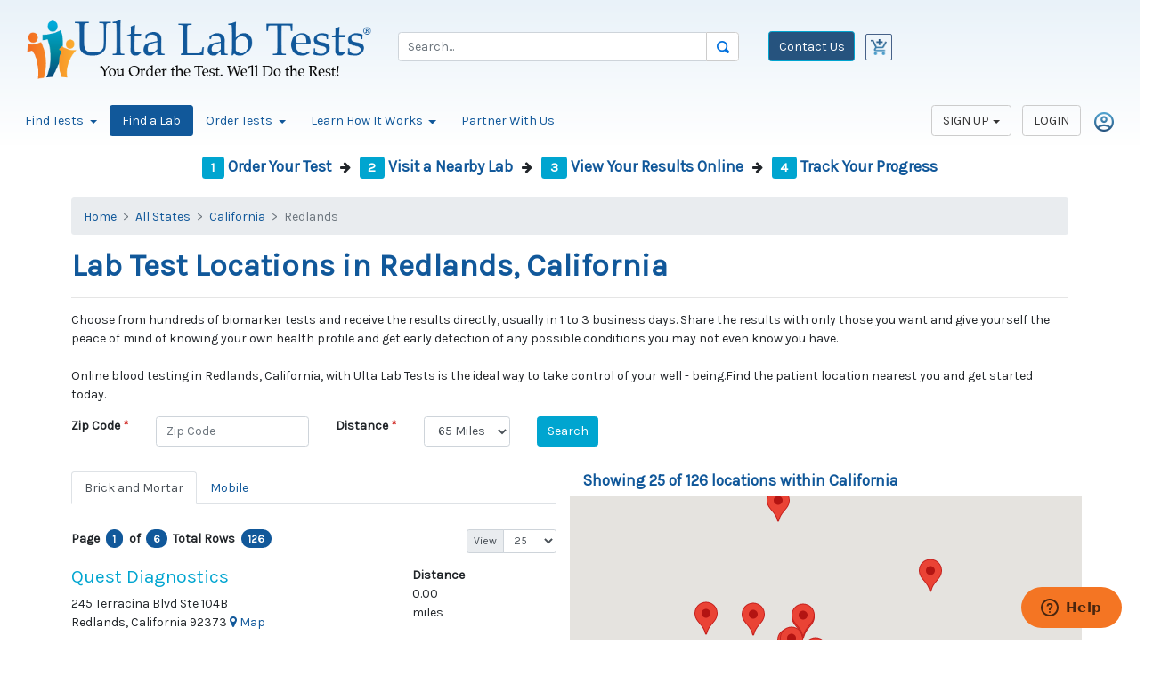

--- FILE ---
content_type: text/html; charset=utf-8
request_url: https://www.ultalabtests.com/patient-lab-location/california/redlands
body_size: 24973
content:
<!DOCTYPE html>
<html lang="en">
<head>
    <title>Labs for blood work in Redlands, CA | Ulta Lab Tests</title>
    <meta charset="utf-8" />
    <meta http-equiv="Content-Type" content="text/html; charset=UTF-8" />
    <meta name="viewport" content="width=device-width, initial-scale=1, shrink-to-fit=no" />
<meta name="msapplication-TileColor" content="#11589a">
<meta name="msapplication-TileImage" content="https://content.ultalabtests.com/static/images/icons/mstile-144x144.png?v=WGBzdPXN8P">
<meta name="msapplication-config" content="https://content.ultalabtests.com/static/images/icons/browserconfig.xml?v=WGBzdPXN8P">
<meta name="theme-color" content="#ffffff">

    
	
    
	<meta name="description" content="Order your lab tests in Redlands, California today from Ulta Lab Tests. Get fast and private results for your customized blood tests." />
<meta name="keywords" content="lab tests, medical lab test, lab test, online lab test, Labs for blood work in Redlands, CA" />
<meta name="twitter:card" value="summary" />
<meta property="fb:page_id" content="382632055198942" />
<meta property="og:title" content="Labs for blood work in Redlands, CA" />
<meta property="og:site_name" content="Ulta Lab Tests" />
<meta property="og:url" content="https://www.ultalabtests.com/patient-lab-location/california/redlands" />
<meta property="og:type" content="place" />
<meta property="og:image" content="https://content.ultalabtests.com/static/images/Ulta-Lab-Tests-Icon.jpg" />
<meta property="og:description" content="Order your lab tests in Redlands, California today from Ulta Lab Tests. Get fast and private results for your customized blood tests." />


		<script type="application/ld+json">
		{
			  "@context": "https://schema.org/",
			  "@type": "Service",
			  "serviceType": "Lab tests",
			  "provider": {
				"@type": "LocalBusiness",
				"name": "Ulta Lab Tests"
			  },
			  "areaServed": {
				"@type": "State",
				"name": "Redlands, California"
			  }
		  }
		</script>



    <script>(function(w,d,s,l,i){w[l]=w[l]||[];w[l].push({"gtm.start":new Date().getTime(),event:"gtm.js"});var f=d.getElementsByTagName(s)[0],j=d.createElement(s),dl=l!="dataLayer"?"&l="+l:"";j.async=true;j.src="https://www.googletagmanager.com/gtm.js?id="+i+dl;f.parentNode.insertBefore(j,f);})(window,document,"script","dataLayer","GTM-NNNFZV");</script>
<link href="/shared/dist/main-legacy.css" rel="stylesheet">    
	
    


        <link rel="canonical" href="https://www.ultalabtests.com/patient-lab-location/california/redlands" />
<link rel="apple-touch-icon" sizes="57x57" href="https://content.ultalabtests.com/static/images/icons/apple-touch-icon-57x57.png?v=WGBzdPXN8P">
<link rel="apple-touch-icon" sizes="60x60" href="https://content.ultalabtests.com/static/images/icons/apple-touch-icon-60x60.png?v=WGBzdPXN8P">
<link rel="apple-touch-icon" sizes="72x72" href="https://content.ultalabtests.com/static/images/icons/apple-touch-icon-72x72.png?v=WGBzdPXN8P">
<link rel="apple-touch-icon" sizes="76x76" href="https://content.ultalabtests.com/static/images/icons/apple-touch-icon-76x76.png?v=WGBzdPXN8P">
<link rel="apple-touch-icon" sizes="114x114" href="https://content.ultalabtests.com/static/images/icons/apple-touch-icon-114x114.png?v=WGBzdPXN8P">
<link rel="apple-touch-icon" sizes="120x120" href="https://content.ultalabtests.com/static/images/icons/apple-touch-icon-120x120.png?v=WGBzdPXN8P">
<link rel="apple-touch-icon" sizes="144x144" href="https://content.ultalabtests.com/static/images/icons/apple-touch-icon-144x144.png?v=WGBzdPXN8P">
<link rel="apple-touch-icon" sizes="152x152" href="https://content.ultalabtests.com/static/images/icons/apple-touch-icon-152x152.png?v=WGBzdPXN8P">
<link rel="apple-touch-icon" sizes="180x180" href="https://content.ultalabtests.com/static/images/icons/apple-touch-icon-180x180.png?v=WGBzdPXN8P">
<link rel="icon" type="image/png" href="https://content.ultalabtests.com/static/images/icons/favicon-32x32.png?v=WGBzdPXN8P" sizes="32x32">
<link rel="icon" type="image/png" href="https://content.ultalabtests.com/static/images/icons/favicon-194x194.png?v=WGBzdPXN8P" sizes="194x194">
<link rel="icon" type="image/png" href="https://content.ultalabtests.com/static/images/icons/favicon-96x96.png?v=WGBzdPXN8P" sizes="96x96">
<link rel="icon" type="image/png" href="https://content.ultalabtests.com/static/images/icons/android-chrome-192x192.png?v=WGBzdPXN8P" sizes="192x192">
<link rel="icon" type="image/png" href="https://content.ultalabtests.com/static/images/icons/favicon-16x16.png?v=WGBzdPXN8P" sizes="16x16">
<link rel="manifest" href="https://content.ultalabtests.com/static/images/icons/manifest.json?v=WGBzdPXN8P">
<link rel="shortcut icon" href="https://content.ultalabtests.com/static/images/icons/favicon.ico?v=WGBzdPXN8P">
<script type="application/ld+json">
    {
        "@context": "http://schema.org",
        "@type": "MedicalOrganization",
        "name": "Ulta Lab Tests",
        "description": "We offer quick and confidential laboratory testing and health screening services for healthcare professionals and consumers who order blood tests online.",
        "logo": "https://content.ultalabtests.com/static/images/Logo.png",
        "url": "https://www.ultalabtests.com/",
        "telephone": "480-681-4081",
        "areaServed": "Alabama, Alaska, Arizona, Arkansas, California, Colorado, Connecticut, Delaware, District of Columbia, Florida,Georgia, Hawaii, Idaho, Illinois, Indiana, Iowa, Kansas, Kentucky, Louisiana, Maine, Maryland, Massachusetts, Michigan, Minnesota, Mississippi, Missouri, Montana, Nebraska, Nevada, New Hampshire, New Mexico, North Carolina, North Dakota, Ohio, Oklahoma, Oregon, Pennsylvania, South Carolina, South Dakota, Tennessee, Texas, Utah, Vermont, Virginia, Washington, West Virginia, Wisconsin",
        "sameAs": ["https://www.facebook.com/UltaLabTests/", "https://www.linkedin.com/company/ultalabtests/", "https://twitter.com/UltaLabTests"]
    }
</script>
<script id="ze-snippet" src="https://static.zdassets.com/ekr/snippet.js?key=81f07d21-3630-46b5-b95a-50861fb40cce"></script>
</head>
<body v-request-verification-token="'vL7LQjZcKbqfvrOVBHptpHXrKaUf09lGeLKYRrxRvXrppwasN_CaQnAUS7ABoPxALtdCV4P58TYRLrUoi75aXOuah_vB7j4N4iBtipBvpDg1:1w4ljzvvoBGQT8zEHM006FZDyoBCVocqlNdXdzjCm0b1yQ2_3wXWoskw9aV3sTE_SzQHolAjIZVAZPZC5oyKBcwdxre1eNhgmctWtHfaI_E1'">
    <noscript><iframe src="//www.googletagmanager.com/ns.html?id=GTM-NNNFZV" height="0" width="0" style="display: none; visibility :hidden;"></iframe></noscript>
    
    <button type="button" class="btn btn-dark d-none"><span class="fa fa-regular fa-chevron-up"></span></button>
    <div class="content">
<noscript>
	<div class="alert alert-danger text-center">
		<span class="h3">Ulta Lab Tests makes heavy use of JavaScript</span>
		<p>Please enable <strong>Javascript</strong> on your browser for a better experience.</p>
	</div>
</noscript>
        <header id="headerLinks" class="d-print-none">
            
		<div class="header-outter">
			
				<div class="header-standard">
					<div class="row headerlogobar">
						<div class="header-div-order-logo  col-4">


							<a href="https://www.ultalabtests.com" class="">
								<img src="https://content.ultalabtests.com/static/images/Logo.png" class="header-logo-img" alt="Ulta Lab Tests" />
							</a>

						</div>

						<div class="header-div-order-contact-cart col-md-4 col-sm-4 col-4 order-md-3 order-2 float-right">
							<span class="h2">
								<a href="/contact">
									<span class="text-center btn btn-primary btn-darkblue">Contact Us</span>
								</a>
							</span>

									<div class="ms-2">


	<div class="shopping-cart-summary header-shopping-cart">
			<div class="btn">
				<img class="empty-shopping-cart" src="/Shared/Static/Images/cart-blue.png" alt="Cart Empty" height="24" width="24" />
			</div>
	</div>

									</div>


						</div>

						<div class="header-div-order-search  col-4">
							
    

<form action="/testing/search" class="needs-validation" method="get" novalidate=""><input name="__RequestVerificationToken" type="hidden" value="opPYtByO131e41binEkI_kEJj8jcv2FVbw4YBXzcIm3dCbROns6xShuIlI3qj2yF8OgqRkvQN4VBow9EzLGFNrw-YNgDMUQp5eVfUzBm7Tk1" />	<div >
			<div class="input-group">
				<div class="has-loading-feedback input-group">
					<input aria-label="Search" class="form-control input-lg site-search-item-name" id="ItemNamef4b98785-636c-4d4d-9708-be8ec182c415" name="ItemName" placeholder="Search..." type="text" value="" />
					<img alt="Loading Accounts ..." class="spinner-1 form-control-loading-feedback" height="16" src="https://content.ultalabtests.com/static/images/Loading.gif" style="display: none;" width="16" />
					<div class="input-group-append input-group-btn header-search-icon-div">
						<button type="submit" class="btn btn-default" title="Search">
							<span><img class="header-search-icon" src="/Shared/Static/Images/magnifying-glass.png" alt="Search" /></span>
						</button>
					</div>
				</div>
			</div>
	</div>
</form>
						</div>
					</div>
				</div>
			
    
	<div class="site-mobile-menu d-block d-sm-none site-navbar-target">
		<div class="site-mobile-menu-header">
			<div class="site-mobile-menu-close mt-3">
				<span class="icon-close2 js-menu-toggle"></span>
			</div>
		</div>
		<img src="https://content.ultalabtests.com/static/images/Logo.png" class="header-logo-img mobile" alt="Ulta Lab Tests" />
		<div class="site-mobile-menu-body"></div>
	</div>
	<nav  class="navbar navbar-expand-sm navbar-light d-none d-lg-block d-xl-block d-xxl-block">
		<button type="button" class="navbar-toggler" data-toggle="collapse" data-target="#topNav" aria-controls="topNav" aria-expanded="false" aria-label="Toggle Navigation">
			<span class="navbar-toggler-icon"></span> <small>Menu</small>
		</button>
		<div id="topNav" class="collapse navbar-collapse row">
			<div class="col-md-12 col-sm-12">
				<div class="header-beta-login">
					<ul class="nav nav-pills">
															<li class="nav-item dropdown">
				<a href="#" class="nav-link dropdown-toggle" data-toggle="dropdown" role="button" aria-haspopup="true" aria-expanded="false">Find Tests <span class="caret"></span></a>
				<div class="dropdown-menu multi-column columns-4">
					<div class="row">
							<div class="col-sm-3">
								<a class="dropdown-item fw-bold" href="/testing/categories/all-categories" target="">All Test Categories</a><a class="dropdown-item " href="/testing/categories/allergy" target="">Allergy Testing</a><a class="dropdown-item " href="/testing/categories/anemia" target="">Anemia Tests</a><a class="dropdown-item " href="/testing/categories/anti-aging" target="">Anti-Aging Lab Tests</a><a class="dropdown-item " href="/testing/categories/arthritis" target="">Arthritis Tests</a><a class="dropdown-item " href="/testing/categories/autoimmune" target="">Autoimmune Tests</a><a class="dropdown-item " href="/testing/categories/blood-disorder" target="">Blood Disorder Tests</a><a class="dropdown-item " href="/testing/categories/bone-and-joint" target="">Bone &amp; Joint Tests</a><a class="dropdown-item " href="/testing/categories/cancer-screening" target="">Cancer Screening</a><a class="dropdown-item " href="/testing/categories/cognitive-health" target="">Cognitive Test</a><a class="dropdown-item " href="/testing/categories/diabetes-health" target="">Diabetes Tests</a>
							</div>
							<div class="col-sm-3">
								<a class="dropdown-item " href="/testing/categories/digestive-system" target="">Digestive System Tests</a><a class="dropdown-item " href="/testing/categories/drug-and-alcohol" target="">Drug &amp; Alcohol Tests</a><a class="dropdown-item " href="/testing/categories/employment" target="">Employment Test</a><a class="dropdown-item " href="/testing/categories/exposure" target="">Exposure Tests</a><a class="dropdown-item " href="/testing/categories/fitness-and-performance" target="">Fitness &amp; Performance Tests</a><a class="dropdown-item " href="/testing/categories/food-sensitivity" target="">Food Sensitivity</a><a class="dropdown-item " href="/testing/categories/general-health-panel-blood" target="">General Health Tests</a><a class="dropdown-item " href="/testing/categories/genetic-disorder" target="">Genetic Disorder Testing</a><a class="dropdown-item " href="/testing/categories/heart-and-cardiovascular" target="">Heart &amp; Cardiovascular Tests</a><a class="dropdown-item " href="/testing/categories/hormone" target="">Hormone Tests</a><a class="dropdown-item " href="/testing/categories/immunity-and-titer" target="">Immunity &amp; Titer Tests</a>
							</div>
							<div class="col-sm-3">
								<a class="dropdown-item " href="/testing/categories/infectious-disease" target="">Infectious Disease Testing</a><a class="dropdown-item " href="/testing/categories/inflammation" target="">Inflammation Tests</a><a class="dropdown-item " href="/testing/categories/kidney" target="">Kidney Tests</a><a class="dropdown-item " href="/testing/categories/liver" target="">Liver Tests</a><a class="dropdown-item " href="/testing/categories/mens-health" target="">Men&#39;s Health Blood Tests</a><a class="dropdown-item " href="/testing/categories/neurological-disorders" target="">Neurological Diseases</a><a class="dropdown-item " href="/testing/categories/nutrition" target="">Nutrition Test</a><a class="dropdown-item " href="/testing/categories/pregnancy-and-fertility" target="">Pregnancy and Fertility Tests</a><a class="dropdown-item " href="/testing/categories/std" target="">STD Testing</a><a class="dropdown-item " href="/testing/categories/stress-and-fatigue" target="">Stress and Fatigue Tests</a><a class="dropdown-item " href="/testing/categories/thyroid" target="">Thyroid Test</a>
							</div>
							<div class="col-sm-3">
								<a class="dropdown-item " href="/testing/categories/vitamin-and-mineral" target="">Vitamin &amp; Mineral Tests</a><a class="dropdown-item " href="/testing/categories/weight-management" target="">Weight Management Tests</a><a class="dropdown-item " href="/testing/categories/wellness-lab" target="">Wellness Lab Tests</a><a class="dropdown-item " href="/testing/categories/womens-health" target="">Women&#39;s Health Tests</a>
							</div>
					</div>
				</div>
			</li>
			<li class="nav-item " role="presentation">
<a class="nav-link active" href="/patient-lab-location" target="">Find a Lab</a>			</li>
			<li class="nav-item dropdown">
				<a href="#" class="nav-link dropdown-toggle" data-toggle="dropdown" role="button" aria-haspopup="true" aria-expanded="false">Order Tests <span class="caret"></span></a>
				<div class="dropdown-menu multi-column columns-1">
					<div class="row">
							<div class="col-sm-12">
								<a class="dropdown-item " href="/testing/baseline-panels" target="">Get Started</a><a class="dropdown-item " href="/testing/weekly-promotions" target="">Weekly Promotions</a><a class="dropdown-item " href="/testing/medication-monitoring" target="">Medication Lab Monitoring</a><a class="dropdown-item " href="/testing/test-panels-compare" target="">Test Panels Comparison</a><a class="dropdown-item " href="/testing/conditions-disease-states" target="">Conditions &amp; Disease States</a><a class="dropdown-item " href="/testing/body-systems" target="">Test by Body Systems</a><a class="dropdown-item " href="/testing/most-popular-tests" target="">Most Popular Tests</a><a class="dropdown-item " href="/testing/search" target="">Search Tests</a><a class="dropdown-item " href="/gift-cards" target="">Health Gift Cards</a>
							</div>
					</div>
				</div>
			</li>
			<li class="nav-item dropdown">
				<a href="#" class="nav-link dropdown-toggle" data-toggle="dropdown" role="button" aria-haspopup="true" aria-expanded="false">Learn How It Works <span class="caret"></span></a>
				<div class="dropdown-menu multi-column columns-1">
					<div class="row">
							<div class="col-sm-12">
								<a class="dropdown-item " href="/how-it-works" target="">Overview</a><a class="dropdown-item " href="/why-choose-us" target="">Why You Need to Choose Ulta Lab Tests?</a><a class="dropdown-item " href="/about" target="">Learn About Us</a><a class="dropdown-item " href="/benefits" target="">Health benefits include early disease detection.</a><a class="dropdown-item " href="/view-track-results" target="">View and Track Your Results</a><a class="dropdown-item " href="/faq" target="">Questions and Answers</a><a class="dropdown-item " href="/heath-and-lab-tests-info-center" target="">Resources Center</a>				<a href="/blog" class="dropdown-item " >Blog</a>

							</div>
					</div>
				</div>
			</li>
			<li class="nav-item " role="presentation">
<a class="nav-link" href="/join-us" target="">Partner With Us</a>			</li>

					</ul>
				</div>
				<div class="header-beta-signup pull-right ">


			<ul class="nav nav-pills">
				<li class="nav-item dropdown">
					<a class="btn btn-default nav-link dropdown-toggle" data-toggle="dropdown" href="#" role="button" aria-expanded="false">SIGN UP</a>
					<div class="dropdown-menu">
						<a class="dropdown-item" href="/patient-registration/new-patient">New Patient</a>
						<a class="dropdown-item" href="/join-us">New Professional Account</a>
					</div>
				</li>
				<li class="nav-item">
					<a href="/account/login" class="btn btn-default nav-link" aria-label="Login">LOGIN</a>
				</li>
				<li class="nav-item">
					<a href="/account/login" class="nav-link" aria-label="Login"><img src="/Shared/Static/Images/account-icon.png" href="/account/login" alt="Login" height="24" /></a>
				</li>
			</ul>

				</div>
			</div>
		</div>
	</nav>
	<nav  class="d-block d-sm-none text-right ml-auto" role="navigation">
		<div class="row">
			<div class="col-sm-12 text-left">
				<a class="site-menu-toggle js-menu-toggle" href="#" style="height:34px; margin-top: 2px; margin-left: 15px; margin-bottom: 2px" aria-label="Mobile Menu">
					<span id="mainnavglyph" class="glyphicon glyphicon-menu-hamburger" style="font-size: 22px"></span>
				</a>
				<div class="pb-2 pull-right">


			<ul class="nav nav-pills">
				<li class="nav-item dropdown">
					<a class="btn btn-default nav-link dropdown-toggle" data-toggle="dropdown" href="#" role="button" aria-expanded="false">SIGN UP</a>
					<div class="dropdown-menu">
						<a class="dropdown-item" href="/patient-registration/new-patient">New Patient</a>
						<a class="dropdown-item" href="/join-us">New Professional Account</a>
					</div>
				</li>
				<li class="nav-item">
					<a href="/account/login" class="btn btn-default nav-link" aria-label="Login">LOGIN</a>
				</li>
				<li class="nav-item">
					<a href="/account/login" class="nav-link" aria-label="Login"><img src="/Shared/Static/Images/account-icon.png" href="/account/login" alt="Login" height="24" /></a>
				</li>
			</ul>

				</div>
			</div>
			<div class="col-sm-12">
				<div class="collapse nav-menu-beta" id="collapseExample">
					<ul class="site-menu main-menu js-clone-nav ml-auto">
															<li class="nav-item dropdown">
					<a href="#" class="nav-link dropdown-toggle " data-toggle="dropdown" role="button" aria-haspopup="true" aria-expanded="false">Find Tests <span class="caret"></span></a>
				<div class="dropdown-menu">
					<a class="dropdown-item fw-bold" href="/testing/categories/all-categories" target="">All Test Categories</a><a class="dropdown-item " href="/testing/categories/allergy" target="">Allergy Testing</a><a class="dropdown-item " href="/testing/categories/anemia" target="">Anemia Tests</a><a class="dropdown-item " href="/testing/categories/anti-aging" target="">Anti-Aging Lab Tests</a><a class="dropdown-item " href="/testing/categories/arthritis" target="">Arthritis Tests</a><a class="dropdown-item " href="/testing/categories/autoimmune" target="">Autoimmune Tests</a><a class="dropdown-item " href="/testing/categories/blood-disorder" target="">Blood Disorder Tests</a><a class="dropdown-item " href="/testing/categories/bone-and-joint" target="">Bone &amp; Joint Tests</a><a class="dropdown-item " href="/testing/categories/cancer-screening" target="">Cancer Screening</a><a class="dropdown-item " href="/testing/categories/cognitive-health" target="">Cognitive Test</a><a class="dropdown-item " href="/testing/categories/diabetes-health" target="">Diabetes Tests</a><a class="dropdown-item " href="/testing/categories/digestive-system" target="">Digestive System Tests</a><a class="dropdown-item " href="/testing/categories/drug-and-alcohol" target="">Drug &amp; Alcohol Tests</a><a class="dropdown-item " href="/testing/categories/employment" target="">Employment Test</a><a class="dropdown-item " href="/testing/categories/exposure" target="">Exposure Tests</a><a class="dropdown-item " href="/testing/categories/fitness-and-performance" target="">Fitness &amp; Performance Tests</a><a class="dropdown-item " href="/testing/categories/food-sensitivity" target="">Food Sensitivity</a><a class="dropdown-item " href="/testing/categories/general-health-panel-blood" target="">General Health Tests</a><a class="dropdown-item " href="/testing/categories/genetic-disorder" target="">Genetic Disorder Testing</a><a class="dropdown-item " href="/testing/categories/heart-and-cardiovascular" target="">Heart &amp; Cardiovascular Tests</a><a class="dropdown-item " href="/testing/categories/hormone" target="">Hormone Tests</a><a class="dropdown-item " href="/testing/categories/immunity-and-titer" target="">Immunity &amp; Titer Tests</a><a class="dropdown-item " href="/testing/categories/infectious-disease" target="">Infectious Disease Testing</a><a class="dropdown-item " href="/testing/categories/inflammation" target="">Inflammation Tests</a><a class="dropdown-item " href="/testing/categories/kidney" target="">Kidney Tests</a><a class="dropdown-item " href="/testing/categories/liver" target="">Liver Tests</a><a class="dropdown-item " href="/testing/categories/mens-health" target="">Men&#39;s Health Blood Tests</a><a class="dropdown-item " href="/testing/categories/neurological-disorders" target="">Neurological Diseases</a><a class="dropdown-item " href="/testing/categories/nutrition" target="">Nutrition Test</a><a class="dropdown-item " href="/testing/categories/pregnancy-and-fertility" target="">Pregnancy and Fertility Tests</a><a class="dropdown-item " href="/testing/categories/std" target="">STD Testing</a><a class="dropdown-item " href="/testing/categories/stress-and-fatigue" target="">Stress and Fatigue Tests</a><a class="dropdown-item " href="/testing/categories/thyroid" target="">Thyroid Test</a><a class="dropdown-item " href="/testing/categories/vitamin-and-mineral" target="">Vitamin &amp; Mineral Tests</a><a class="dropdown-item " href="/testing/categories/weight-management" target="">Weight Management Tests</a><a class="dropdown-item " href="/testing/categories/wellness-lab" target="">Wellness Lab Tests</a><a class="dropdown-item " href="/testing/categories/womens-health" target="">Women&#39;s Health Tests</a>
				</div>
			</li>
			<li class="nav-item " role="presentation">
<a class="nav-link  active" href="/patient-lab-location" target="">Find a Lab</a>			</li>
			<li class="nav-item dropdown">
					<a href="#" class="nav-link dropdown-toggle " data-toggle="dropdown" role="button" aria-haspopup="true" aria-expanded="false">Order Tests <span class="caret"></span></a>
				<div class="dropdown-menu">
					<a class="dropdown-item " href="/testing/baseline-panels" target="">Get Started</a><a class="dropdown-item " href="/testing/weekly-promotions" target="">Weekly Promotions</a><a class="dropdown-item " href="/testing/medication-monitoring" target="">Medication Lab Monitoring</a><a class="dropdown-item " href="/testing/test-panels-compare" target="">Test Panels Comparison</a><a class="dropdown-item " href="/testing/conditions-disease-states" target="">Conditions &amp; Disease States</a><a class="dropdown-item " href="/testing/body-systems" target="">Test by Body Systems</a><a class="dropdown-item " href="/testing/most-popular-tests" target="">Most Popular Tests</a><a class="dropdown-item " href="/testing/search" target="">Search Tests</a><a class="dropdown-item " href="/gift-cards" target="">Health Gift Cards</a>
				</div>
			</li>
			<li class="nav-item dropdown">
					<a href="#" class="nav-link dropdown-toggle " data-toggle="dropdown" role="button" aria-haspopup="true" aria-expanded="false">Learn How It Works <span class="caret"></span></a>
				<div class="dropdown-menu">
					<a class="dropdown-item " href="/how-it-works" target="">Overview</a><a class="dropdown-item " href="/why-choose-us" target="">Why You Need to Choose Ulta Lab Tests?</a><a class="dropdown-item " href="/about" target="">Learn About Us</a><a class="dropdown-item " href="/benefits" target="">Health benefits include early disease detection.</a><a class="dropdown-item " href="/view-track-results" target="">View and Track Your Results</a><a class="dropdown-item " href="/faq" target="">Questions and Answers</a><a class="dropdown-item " href="/heath-and-lab-tests-info-center" target="">Resources Center</a>				<a href="/blog" class="dropdown-item " >Blog</a>

				</div>
			</li>
			<li class="nav-item " role="presentation">
<a class="nav-link " href="/join-us" target="">Partner With Us</a>			</li>

					</ul>
				</div>
			</div>
		</div>
	</nav>

		</div>

        </header>
        
	
    


        <main>
            <div class="container page-content">
                











<div class="text-center d-none d-sm-block">
	<ol class="list-inline">
		<li class="list-inline-item">
			<a id="lnkOrder" href="/testing/search">
				<h5><span class="badge bg-info text-white">1</span> Order Your Test</h5>
			</a>
		</li>
		<li class="list-inline-item">
			<span aria-hidden="true" class="fa glyphicon glyphicon-arrow-right"></span>
		</li>
		<li class="list-inline-item">
			<a id="lnkPSCMap" href="/patient-lab-location">
				<h5><span class="badge bg-info text-white">2</span> Visit a Nearby Lab</h5>
			</a>
		</li>
		<li class="list-inline-item">
			<span aria-hidden="true" class="fa glyphicon glyphicon-arrow-right"></span>
		</li>
		<li class="list-inline-item">
			<a id="lnkViewResults" href="/view-track-results">
				<h5><span class="badge bg-info text-white">3</span> View Your Results Online</h5>
			</a>
		</li>
		<li class="list-inline-item">
			<span aria-hidden="true" class="fa glyphicon glyphicon-arrow-right"></span>
		</li>
		<li class="list-inline-item">
			<a id="lnkTrackProgress" href="/view-track-results">
				<h5><span class="badge bg-info text-white">4</span> Track Your Progress</h5>
			</a>
		</li>
	</ol>
</div>

<nav aria-label="breadcrumb">
	<ol class="breadcrumb">
		<li aria-current="page" class="breadcrumb-item">
			<a href=https://www.ultalabtests.com/>Home</a>
		</li>
			<li class="breadcrumb-item">
				<a href="/patient-lab-location">All States</a>
			</li>
				<li class="breadcrumb-item">
					<a href="/patient-lab-location/california">California</a>
				</li>
				<li class="breadcrumb-item active" aria-current="page">Redlands</li>
	</ol>
</nav>

<h1>Lab Test Locations in Redlands, California</h1>
<hr />
<p>Choose from hundreds of biomarker tests and receive the results directly, usually in 1 to 3 business days. Share the results with only those you want and give yourself the peace of mind of knowing your own health profile and get early detection of any possible conditions you may not even know you have. <br><br> Online blood testing in Redlands, California, with Ulta Lab Tests is the ideal way to take control of your well - being.Find the patient location nearest you and get started today.</p>
<div class="row">
	<div class="col-md-12">
<form action="/patient-lab-location/brick-mortar" data-ajax-search="true" id="location-search-form" method="post"><input name="__RequestVerificationToken" type="hidden" value="9M5k7lq5m-wwKCuhHIULOR4NsrsSYHRszT_p0AofqF44S9mdHbTWjN3plQIcc1NvW8Bx7-sjQcKJ3-NcruMNuuSs13l-Wez1s0AsQR64obA1" />

<div id="searchCriteria"  class="search-criteria" >	<div class="row g-3 search-panel">
		<div class="col-4 col-sm-auto mb-3">
			<label class="font-weight-bold control-label-required label-required" for="PostalCode">Zip Code</label>
		</div>
		<div class="col-8 col-sm-auto mb-3">
			<input class="form-control" data-val="true" data-val-length="The field Zip Code must be a string with a maximum length of 6." data-val-length-max="6" data-val-required="The Zip Code field is required." id="PostalCode" maxlength="6" name="PostalCode" placeholder="Zip Code" required="required" type="text" value="" />
		</div>
		<div class="col-4 col-sm-auto mb-3 distance-fitler">
			<label class="font-weight-bold control-label-required label-required" for="Radius">Distance</label>
		</div>
		<div class="col-8 col-sm-auto mb-3 distance-fitler">
			<select class="form-control" data-val="true" data-val-number="The field Distance must be a number." id="Radius" name="Radius"><option value="5">5 Miles</option>
<option value="15">15 Miles</option>
<option value="25">25 Miles</option>
<option value="35">35 Miles</option>
<option value="45">45 Miles</option>
<option value="55">55 Miles</option>
<option selected="selected" value="65">65 Miles</option>
<option value="75">75 Miles</option>
<option value="85">85 Miles</option>
<option value="95">95 Miles</option>
</select>
		</div>
		<div class="col-12 col-sm-auto mb-3">
			<button class="btn-xs-block btn-xs-size-lg btn btn-primary" id="searchButton" name="searchButton" type="submit">Search</button>
		</div>
	</div>
</div>

<div class="row mt-3">
	<div class="col-md-6">
		<div id="divStateCity" style="display: none;">
		</div>
		<div id="divPscList" >
<ul class="nav nav-tabs" role="tablist">
    <li role="presentation" class="nav-item">
            <a href="#locations-pane" class="search-tab location-search-tab nav-link active" aria-controls="locations-pane" role="tab" data-toggle="tab" data-fetchurl="/patient-lab-location/brick-mortar">
                Brick and Mortar
            </a>
    </li>
    <li role="presentation" class="nav-item">
            <a href="#mobile-locations-pane" class="search-tab mobile-location-search-tab nav-link" aria-controls="mobile-locations-pane" role="tab" data-toggle="tab" data-fetchurl="/patient-lab-location/mobile">
                Mobile
            </a>
    </li>
</ul>
<div class="tab-content pt-3">
	<div id="locations-pane" role="tabpanel" class="tab-pane active" aria-labelledby="locations-pane">
		<div id="locations">

<div style="display: none;" class="form-group">
	<div class="alert alert-warning">
		<h4 class="alert-header"></h4>
		<div class="alert-body"></div>
	</div>
</div>

<div id="entityList5eca80c9-0f18-4587-a892-b61779c9a51c" class="entity-list"><div class="row">
	<div class="col-12 col-sm-8 my-3">


<ul class="list-inline mb-0">
	<li class="list-inline-item me-1"><strong>Page</strong></li>
	<li class="list-inline-item me-1"><span class="text-base"><span class="rounded-pill text-bg-primary badge">1</span></span></li>
	<li class="list-inline-item me-1"><strong>of</strong></li>
	<li class="list-inline-item me-1"><span class="text-base"><span class="rounded-pill text-bg-primary badge">6</span></span></li>
	<li class="list-inline-item me-1"><strong>Total Rows </strong></li>
	<li class="list-inline-item me-1"><span class="text-base"><span class="rounded-pill text-bg-primary badge">126</span></span></li>
</ul>
	</div>
	<div class="col-12 col-sm-4 my-3">
		<div class="d-flex flex-row flex-wrap justify-content-end">


			<div class="input-group input-group-sm w-auto">
					<div class="input-group-prepend">
						<span class="input-group-text">View</span>
					</div>
				<select class="selected-row-count form-control-sm form-control" data-val="true" data-val-number="The field View must be a number." id="Paging_SelectedRowCount225a5b14-5435-4797-b697-84d4bf45e7bd" name="Paging.SelectedRowCount" required="required"><option selected="selected">25</option>
<option>50</option>
<option>100</option>
<option>200</option>
</select>
			</div>
		</div>
	</div>
</div>
		<div class="searchList">
					<script type="application/ld+json">
                        {
                            "@context": "https://schema.org",
                            "@type": "LocalBusiness",
                            "address": {
                                "@type": "PostalAddress",
                                    "streetAddress": "245 Terracina Blvd Ste 104B",
                                    "addressLocality": "Redlands",
                                    "addressRegion": "California",
                                    "postalCode": "92373",
                                    "addressCountry": "US"
                                },
                            "description": "Choose the nearest patient lab location in Redlands, California and take the first step in owning your health with Ulta Lab Tests. No insurance needed!",
                            "name": "Ulta Lab Tests",
                            "url": "https://www.ultalabtests.com/patient-lab-location/california/redlands",
                            "telephone": "9097985846"
                        }
					</script>
				<div itemscope itemtype="http://schema.org/LocalBusiness" class="row">
					<div class="ls-col-xs-8 col-12 col-lg-8">
						<div itemprop="name" class="text-info h4">
Quest Diagnostics						</div>
							<address>
								<span itemprop="address" itemscope itemtype="http://schema.org/PostalAddress">
									245 Terracina Blvd Ste 104B
								</span>
								<br />
								<span itemprop="addressLocality">Redlands</span>, <span itemprop="addressRegion">California</span> <span itemprop="postalCode">92373</span>
									<a href="javascript:void(0);" class="d-none d-md-inline hand-cursor lnk-psc-location" data-latlong="34.0388643, -117.2064153">
										<span class="fa glyphicon glyphicon-map-marker"></span>
										Map
									</a>
							</address>
							<div class="d-block d-lg-none mb-3">
								<span class="p-visible-xs"><strong>Distance</strong></span> 0.00 miles
								<a href="https://maps.google.com/maps?f=q&amp;hl=en&amp;geocode=&amp;q=245+Terracina+Blvd+Redlands+California+92373" target="_blank">
									<span class="fa glyphicon glyphicon-map-marker"></span>
									Map
								</a>
							</div>
						<div class="row">
								<div class="col-4">
									<span><img alt="Walk-Ins Welcome" src="https://content.ultalabtests.com/static/images/Walk-In-Icon.png" /> Walk-Ins</span>
								</div>
															<div class="col-8">
									<span><img alt="Online Appointments Available" src="https://content.ultalabtests.com/static/images/Online-Appointment-Icon.png" /> Online Appointments</span>
								</div>
						</div>
						<div class="mt-2">
							<strong>Phone</strong> <span itemprop="telephone">909-798-5846</span>
						</div>
						<strong>Hours</strong><br />
						<div itemprop="openingHoursSpecification" itemscope itemtype="http://schema.org/OpeningHoursSpecification">
							<ul class="list-unstyled"><li>M-F 7:00 am-4:00 pm</li><li><strong>TSPOT</strong></li><li>M-F 7:00 am-4:00 pm</li></ul>
						</div>
											</div>
					<div class="ls-col-xs-2 col-12 col-lg-2 mb-2 d-none d-lg-block">
						<span class="p-visible-xs"><strong>Distance</strong></span> 0.00 miles
					</div>
					<div class="ls-col-xs-2 col-12 col-lg-3 mt-2">
						<button type="button" title="Select a Location"
								data-id="1939"
								data-is-psc-order="True"
								data-item-provider-id="2"
								data-has-scheduling="True"
								class="select-button btn btn-primary btn-block btn-xs-size-lg">
							Select
						</button>
					</div>
				</div>
				<hr class="my-3" />
					<script type="application/ld+json">
                        {
                            "@context": "https://schema.org",
                            "@type": "LocalBusiness",
                            "address": {
                                "@type": "PostalAddress",
                                    "streetAddress": "595 La Cadena Dr. suite G ",
                                    "addressLocality": "Colton",
                                    "addressRegion": "California",
                                    "postalCode": "92324",
                                    "addressCountry": "US"
                                },
                            "description": "Choose the nearest patient lab location in Colton, California and take the first step in owning your health with Ulta Lab Tests. No insurance needed!",
                            "name": "Ulta Lab Tests",
                            "url": "https://www.ultalabtests.com/patient-lab-location/california/colton",
                            "telephone": "9095543386"
                        }
					</script>
				<div itemscope itemtype="http://schema.org/LocalBusiness" class="row">
					<div class="ls-col-xs-8 col-12 col-lg-8">
						<div itemprop="name" class="text-info h4">
Onsite Phlebotomy Solutions						</div>
							<address>
								<span itemprop="address" itemscope itemtype="http://schema.org/PostalAddress">
									595 La Cadena Dr. suite G 
								</span>
								<br />
								<span itemprop="addressLocality">Colton</span>, <span itemprop="addressRegion">California</span> <span itemprop="postalCode">92324</span>
									<a href="javascript:void(0);" class="d-none d-md-inline hand-cursor lnk-psc-location" data-latlong="34.0710616, -117.3237525">
										<span class="fa glyphicon glyphicon-map-marker"></span>
										Map
									</a>
							</address>
							<div class="d-block d-lg-none mb-3">
								<span class="p-visible-xs"><strong>Distance</strong></span> 6.90 miles
								<a href="https://maps.google.com/maps?f=q&amp;hl=en&amp;geocode=&amp;q=595+La+Cadena+Dr.+suite+G+Colton+California+92324" target="_blank">
									<span class="fa glyphicon glyphicon-map-marker"></span>
									Map
								</a>
							</div>
						<div class="row">
													</div>
						<div class="mt-2">
							<strong>Phone</strong> <span itemprop="telephone">909-554-3386</span>
						</div>
						<strong>Hours</strong><br />
						<div itemprop="openingHoursSpecification" itemscope itemtype="http://schema.org/OpeningHoursSpecification">
							
						</div>
											</div>
					<div class="ls-col-xs-2 col-12 col-lg-2 mb-2 d-none d-lg-block">
						<span class="p-visible-xs"><strong>Distance</strong></span> 6.90 miles
					</div>
					<div class="ls-col-xs-2 col-12 col-lg-3 mt-2">
						<button type="button" title="Select a Location"
								data-id="5933"
								data-is-psc-order="False"
								data-item-provider-id="2"
								data-has-scheduling="False"
								class="select-button btn btn-primary btn-block btn-xs-size-lg">
							Select
						</button>
					</div>
				</div>
				<hr class="my-3" />
					<script type="application/ld+json">
                        {
                            "@context": "https://schema.org",
                            "@type": "LocalBusiness",
                            "address": {
                                "@type": "PostalAddress",
                                    "streetAddress": "1057 N Mount Vernon Ave ",
                                    "addressLocality": "Colton",
                                    "addressRegion": "California",
                                    "postalCode": "92324",
                                    "addressCountry": "US"
                                },
                            "description": "Choose the nearest patient lab location in Colton, California and take the first step in owning your health with Ulta Lab Tests. No insurance needed!",
                            "name": "Ulta Lab Tests",
                            "url": "https://www.ultalabtests.com/patient-lab-location/california/colton",
                            "telephone": "9099534330"
                        }
					</script>
				<div itemscope itemtype="http://schema.org/LocalBusiness" class="row">
					<div class="ls-col-xs-8 col-12 col-lg-8">
						<div itemprop="name" class="text-info h4">
Quest Diagnostics						</div>
							<address>
								<span itemprop="address" itemscope itemtype="http://schema.org/PostalAddress">
									1057 N Mount Vernon Ave 
								</span>
								<br />
								<span itemprop="addressLocality">Colton</span>, <span itemprop="addressRegion">California</span> <span itemprop="postalCode">92324</span>
									<a href="javascript:void(0);" class="d-none d-md-inline hand-cursor lnk-psc-location" data-latlong="34.075433, -117.3145089">
										<span class="fa glyphicon glyphicon-map-marker"></span>
										Map
									</a>
							</address>
							<div class="d-block d-lg-none mb-3">
								<span class="p-visible-xs"><strong>Distance</strong></span> 6.90 miles
								<a href="https://maps.google.com/maps?f=q&amp;hl=en&amp;geocode=&amp;q=1057+N+Mount+Vernon+Ave+Colton+California+92324" target="_blank">
									<span class="fa glyphicon glyphicon-map-marker"></span>
									Map
								</a>
							</div>
						<div class="row">
								<div class="col-4">
									<span><img alt="Walk-Ins Welcome" src="https://content.ultalabtests.com/static/images/Walk-In-Icon.png" /> Walk-Ins</span>
								</div>
															<div class="col-8">
									<span><img alt="Online Appointments Available" src="https://content.ultalabtests.com/static/images/Online-Appointment-Icon.png" /> Online Appointments</span>
								</div>
						</div>
						<div class="mt-2">
							<strong>Phone</strong> <span itemprop="telephone">909-953-4330</span>
						</div>
						<strong>Hours</strong><br />
						<div itemprop="openingHoursSpecification" itemscope itemtype="http://schema.org/OpeningHoursSpecification">
							<ul class="list-unstyled"><li>M-F 7:00 am-12:00 pm</li></ul>
						</div>
											</div>
					<div class="ls-col-xs-2 col-12 col-lg-2 mb-2 d-none d-lg-block">
						<span class="p-visible-xs"><strong>Distance</strong></span> 6.90 miles
					</div>
					<div class="ls-col-xs-2 col-12 col-lg-3 mt-2">
						<button type="button" title="Select a Location"
								data-id="7145"
								data-is-psc-order="True"
								data-item-provider-id="2"
								data-has-scheduling="True"
								class="select-button btn btn-primary btn-block btn-xs-size-lg">
							Select
						</button>
					</div>
				</div>
				<hr class="my-3" />
					<script type="application/ld+json">
                        {
                            "@context": "https://schema.org",
                            "@type": "LocalBusiness",
                            "address": {
                                "@type": "PostalAddress",
                                    "streetAddress": "25805 Barton Rd Ste A-104",
                                    "addressLocality": "Loma Linda",
                                    "addressRegion": "California",
                                    "postalCode": "92354",
                                    "addressCountry": "US"
                                },
                            "description": "Choose the nearest patient lab location in Loma Linda, California and take the first step in owning your health with Ulta Lab Tests. No insurance needed!",
                            "name": "Ulta Lab Tests",
                            "url": "https://www.ultalabtests.com/patient-lab-location/california/loma-linda",
                            "telephone": "9092227698"
                        }
					</script>
				<div itemscope itemtype="http://schema.org/LocalBusiness" class="row">
					<div class="ls-col-xs-8 col-12 col-lg-8">
						<div itemprop="name" class="text-info h4">
Quest Diagnostics						</div>
							<address>
								<span itemprop="address" itemscope itemtype="http://schema.org/PostalAddress">
									25805 Barton Rd Ste A-104
								</span>
								<br />
								<span itemprop="addressLocality">Loma Linda</span>, <span itemprop="addressRegion">California</span> <span itemprop="postalCode">92354</span>
									<a href="javascript:void(0);" class="d-none d-md-inline hand-cursor lnk-psc-location" data-latlong="34.0477638, -117.2409241">
										<span class="fa glyphicon glyphicon-map-marker"></span>
										Map
									</a>
							</address>
							<div class="d-block d-lg-none mb-3">
								<span class="p-visible-xs"><strong>Distance</strong></span> 7.00 miles
								<a href="https://maps.google.com/maps?f=q&amp;hl=en&amp;geocode=&amp;q=25805+Barton+Rd+Loma+Linda+California+92354" target="_blank">
									<span class="fa glyphicon glyphicon-map-marker"></span>
									Map
								</a>
							</div>
						<div class="row">
								<div class="col-4">
									<span><img alt="Walk-Ins Welcome" src="https://content.ultalabtests.com/static/images/Walk-In-Icon.png" /> Walk-Ins</span>
								</div>
															<div class="col-8">
									<span><img alt="Online Appointments Available" src="https://content.ultalabtests.com/static/images/Online-Appointment-Icon.png" /> Online Appointments</span>
								</div>
						</div>
						<div class="mt-2">
							<strong>Phone</strong> <span itemprop="telephone">909-222-7698</span>
						</div>
						<strong>Hours</strong><br />
						<div itemprop="openingHoursSpecification" itemscope itemtype="http://schema.org/OpeningHoursSpecification">
							<ul class="list-unstyled"><li>M-F 7:00 am-3:00 pm</li><li><strong>TSPOT</strong></li><li>M-F 7:00 am-3:00 pm</li></ul>
						</div>
											</div>
					<div class="ls-col-xs-2 col-12 col-lg-2 mb-2 d-none d-lg-block">
						<span class="p-visible-xs"><strong>Distance</strong></span> 7.00 miles
					</div>
					<div class="ls-col-xs-2 col-12 col-lg-3 mt-2">
						<button type="button" title="Select a Location"
								data-id="1646"
								data-is-psc-order="True"
								data-item-provider-id="2"
								data-has-scheduling="True"
								class="select-button btn btn-primary btn-block btn-xs-size-lg">
							Select
						</button>
					</div>
				</div>
				<hr class="my-3" />
					<script type="application/ld+json">
                        {
                            "@context": "https://schema.org",
                            "@type": "LocalBusiness",
                            "address": {
                                "@type": "PostalAddress",
                                    "streetAddress": "33490 Oak Glen Road Ste D",
                                    "addressLocality": "Yucaipa",
                                    "addressRegion": "California",
                                    "postalCode": "92399",
                                    "addressCountry": "US"
                                },
                            "description": "Choose the nearest patient lab location in Yucaipa, California and take the first step in owning your health with Ulta Lab Tests. No insurance needed!",
                            "name": "Ulta Lab Tests",
                            "url": "https://www.ultalabtests.com/patient-lab-location/california/yucaipa",
                            "telephone": "9092535194"
                        }
					</script>
				<div itemscope itemtype="http://schema.org/LocalBusiness" class="row">
					<div class="ls-col-xs-8 col-12 col-lg-8">
						<div itemprop="name" class="text-info h4">
Quest Diagnostics						</div>
							<address>
								<span itemprop="address" itemscope itemtype="http://schema.org/PostalAddress">
									33490 Oak Glen Road Ste D
								</span>
								<br />
								<span itemprop="addressLocality">Yucaipa</span>, <span itemprop="addressRegion">California</span> <span itemprop="postalCode">92399</span>
									<a href="javascript:void(0);" class="d-none d-md-inline hand-cursor lnk-psc-location" data-latlong="34.0321553, -117.0756602">
										<span class="fa glyphicon glyphicon-map-marker"></span>
										Map
									</a>
							</address>
							<div class="d-block d-lg-none mb-3">
								<span class="p-visible-xs"><strong>Distance</strong></span> 8.40 miles
								<a href="https://maps.google.com/maps?f=q&amp;hl=en&amp;geocode=&amp;q=33490+Oak+Glen+Road+Yucaipa+California+92399" target="_blank">
									<span class="fa glyphicon glyphicon-map-marker"></span>
									Map
								</a>
							</div>
						<div class="row">
								<div class="col-4">
									<span><img alt="Walk-Ins Welcome" src="https://content.ultalabtests.com/static/images/Walk-In-Icon.png" /> Walk-Ins</span>
								</div>
															<div class="col-8">
									<span><img alt="Online Appointments Available" src="https://content.ultalabtests.com/static/images/Online-Appointment-Icon.png" /> Online Appointments</span>
								</div>
						</div>
						<div class="mt-2">
							<strong>Phone</strong> <span itemprop="telephone">909-253-5194</span>
						</div>
						<strong>Hours</strong><br />
						<div itemprop="openingHoursSpecification" itemscope itemtype="http://schema.org/OpeningHoursSpecification">
							<ul class="list-unstyled"><li>M-F 7:30 am-12:00 pm  1:00 pm-3:30 pm</li><li><strong>TSPOT</strong></li><li>M-F 7:30 am-12:00 pm  1:00 pm-3:30 pm</li></ul>
						</div>
											</div>
					<div class="ls-col-xs-2 col-12 col-lg-2 mb-2 d-none d-lg-block">
						<span class="p-visible-xs"><strong>Distance</strong></span> 8.40 miles
					</div>
					<div class="ls-col-xs-2 col-12 col-lg-3 mt-2">
						<button type="button" title="Select a Location"
								data-id="1765"
								data-is-psc-order="True"
								data-item-provider-id="2"
								data-has-scheduling="True"
								class="select-button btn btn-primary btn-block btn-xs-size-lg">
							Select
						</button>
					</div>
				</div>
				<hr class="my-3" />
					<script type="application/ld+json">
                        {
                            "@context": "https://schema.org",
                            "@type": "LocalBusiness",
                            "address": {
                                "@type": "PostalAddress",
                                    "streetAddress": "701 Highland Springs Ave Ste 6",
                                    "addressLocality": "Beaumont",
                                    "addressRegion": "California",
                                    "postalCode": "92223",
                                    "addressCountry": "US"
                                },
                            "description": "Choose the nearest patient lab location in Beaumont, California and take the first step in owning your health with Ulta Lab Tests. No insurance needed!",
                            "name": "Ulta Lab Tests",
                            "url": "https://www.ultalabtests.com/patient-lab-location/california/beaumont",
                            "telephone": "9093280177"
                        }
					</script>
				<div itemscope itemtype="http://schema.org/LocalBusiness" class="row">
					<div class="ls-col-xs-8 col-12 col-lg-8">
						<div itemprop="name" class="text-info h4">
Quest Diagnostics						</div>
							<address>
								<span itemprop="address" itemscope itemtype="http://schema.org/PostalAddress">
									701 Highland Springs Ave Ste 6
								</span>
								<br />
								<span itemprop="addressLocality">Beaumont</span>, <span itemprop="addressRegion">California</span> <span itemprop="postalCode">92223</span>
									<a href="javascript:void(0);" class="d-none d-md-inline hand-cursor lnk-psc-location" data-latlong="33.9315838, -116.9472194">
										<span class="fa glyphicon glyphicon-map-marker"></span>
										Map
									</a>
							</address>
							<div class="d-block d-lg-none mb-3">
								<span class="p-visible-xs"><strong>Distance</strong></span> 10.20 miles
								<a href="https://maps.google.com/maps?f=q&amp;hl=en&amp;geocode=&amp;q=701+Highland+Springs+Ave+Beaumont+California+92223" target="_blank">
									<span class="fa glyphicon glyphicon-map-marker"></span>
									Map
								</a>
							</div>
						<div class="row">
								<div class="col-4">
									<span><img alt="Walk-Ins Welcome" src="https://content.ultalabtests.com/static/images/Walk-In-Icon.png" /> Walk-Ins</span>
								</div>
															<div class="col-8">
									<span><img alt="Online Appointments Available" src="https://content.ultalabtests.com/static/images/Online-Appointment-Icon.png" /> Online Appointments</span>
								</div>
						</div>
						<div class="mt-2">
							<strong>Phone</strong> <span itemprop="telephone">909-328-0177</span>
						</div>
						<strong>Hours</strong><br />
						<div itemprop="openingHoursSpecification" itemscope itemtype="http://schema.org/OpeningHoursSpecification">
							<ul class="list-unstyled"><li>M-F 6:30 am-2:30 pm</li><li><strong>TSPOT</strong></li><li>M-F 6:30 am-2:30 pm</li></ul>
						</div>
											</div>
					<div class="ls-col-xs-2 col-12 col-lg-2 mb-2 d-none d-lg-block">
						<span class="p-visible-xs"><strong>Distance</strong></span> 10.20 miles
					</div>
					<div class="ls-col-xs-2 col-12 col-lg-3 mt-2">
						<button type="button" title="Select a Location"
								data-id="1580"
								data-is-psc-order="True"
								data-item-provider-id="2"
								data-has-scheduling="True"
								class="select-button btn btn-primary btn-block btn-xs-size-lg">
							Select
						</button>
					</div>
				</div>
				<hr class="my-3" />
					<script type="application/ld+json">
                        {
                            "@context": "https://schema.org",
                            "@type": "LocalBusiness",
                            "address": {
                                "@type": "PostalAddress",
                                    "streetAddress": "1688 N Perris Blvd Ste H1",
                                    "addressLocality": "Perris",
                                    "addressRegion": "California",
                                    "postalCode": "92571",
                                    "addressCountry": "US"
                                },
                            "description": "Choose the nearest patient lab location in Perris, California and take the first step in owning your health with Ulta Lab Tests. No insurance needed!",
                            "name": "Ulta Lab Tests",
                            "url": "https://www.ultalabtests.com/patient-lab-location/california/perris",
                            "telephone": "9512389634"
                        }
					</script>
				<div itemscope itemtype="http://schema.org/LocalBusiness" class="row">
					<div class="ls-col-xs-8 col-12 col-lg-8">
						<div itemprop="name" class="text-info h4">
Quest Diagnostics						</div>
							<address>
								<span itemprop="address" itemscope itemtype="http://schema.org/PostalAddress">
									1688 N Perris Blvd Ste H1
								</span>
								<br />
								<span itemprop="addressLocality">Perris</span>, <span itemprop="addressRegion">California</span> <span itemprop="postalCode">92571</span>
									<a href="javascript:void(0);" class="d-none d-md-inline hand-cursor lnk-psc-location" data-latlong="33.8020261, -117.2301006">
										<span class="fa glyphicon glyphicon-map-marker"></span>
										Map
									</a>
							</address>
							<div class="d-block d-lg-none mb-3">
								<span class="p-visible-xs"><strong>Distance</strong></span> 11.90 miles
								<a href="https://maps.google.com/maps?f=q&amp;hl=en&amp;geocode=&amp;q=1688+N+Perris+Blvd+Perris+California+92571" target="_blank">
									<span class="fa glyphicon glyphicon-map-marker"></span>
									Map
								</a>
							</div>
						<div class="row">
								<div class="col-4">
									<span><img alt="Walk-Ins Welcome" src="https://content.ultalabtests.com/static/images/Walk-In-Icon.png" /> Walk-Ins</span>
								</div>
															<div class="col-8">
									<span><img alt="Online Appointments Available" src="https://content.ultalabtests.com/static/images/Online-Appointment-Icon.png" /> Online Appointments</span>
								</div>
						</div>
						<div class="mt-2">
							<strong>Phone</strong> <span itemprop="telephone">951-238-9634</span>
						</div>
						<strong>Hours</strong><br />
						<div itemprop="openingHoursSpecification" itemscope itemtype="http://schema.org/OpeningHoursSpecification">
							<ul class="list-unstyled"><li>M-F 7:00 am-12:30 pm</li><li><strong>TSPOT</strong></li><li>M-F 7:00 am-12:30 pm</li></ul>
						</div>
											</div>
					<div class="ls-col-xs-2 col-12 col-lg-2 mb-2 d-none d-lg-block">
						<span class="p-visible-xs"><strong>Distance</strong></span> 11.90 miles
					</div>
					<div class="ls-col-xs-2 col-12 col-lg-3 mt-2">
						<button type="button" title="Select a Location"
								data-id="1694"
								data-is-psc-order="True"
								data-item-provider-id="2"
								data-has-scheduling="True"
								class="select-button btn btn-primary btn-block btn-xs-size-lg">
							Select
						</button>
					</div>
				</div>
				<hr class="my-3" />
					<script type="application/ld+json">
                        {
                            "@context": "https://schema.org",
                            "@type": "LocalBusiness",
                            "address": {
                                "@type": "PostalAddress",
                                    "streetAddress": "4646 Brockton Ave Ste 102",
                                    "addressLocality": "Riverside",
                                    "addressRegion": "California",
                                    "postalCode": "92506",
                                    "addressCountry": "US"
                                },
                            "description": "Choose the nearest patient lab location in Riverside, California and take the first step in owning your health with Ulta Lab Tests. No insurance needed!",
                            "name": "Ulta Lab Tests",
                            "url": "https://www.ultalabtests.com/patient-lab-location/california/riverside",
                            "telephone": "9517847656"
                        }
					</script>
				<div itemscope itemtype="http://schema.org/LocalBusiness" class="row">
					<div class="ls-col-xs-8 col-12 col-lg-8">
						<div itemprop="name" class="text-info h4">
Quest Diagnostics						</div>
							<address>
								<span itemprop="address" itemscope itemtype="http://schema.org/PostalAddress">
									4646 Brockton Ave Ste 102
								</span>
								<br />
								<span itemprop="addressLocality">Riverside</span>, <span itemprop="addressRegion">California</span> <span itemprop="postalCode">92506</span>
									<a href="javascript:void(0);" class="d-none d-md-inline hand-cursor lnk-psc-location" data-latlong="33.9755341, -117.3857463">
										<span class="fa glyphicon glyphicon-map-marker"></span>
										Map
									</a>
							</address>
							<div class="d-block d-lg-none mb-3">
								<span class="p-visible-xs"><strong>Distance</strong></span> 12.40 miles
								<a href="https://maps.google.com/maps?f=q&amp;hl=en&amp;geocode=&amp;q=4646+Brockton+Ave+Riverside+California+92506" target="_blank">
									<span class="fa glyphicon glyphicon-map-marker"></span>
									Map
								</a>
							</div>
						<div class="row">
								<div class="col-4">
									<span><img alt="Walk-Ins Welcome" src="https://content.ultalabtests.com/static/images/Walk-In-Icon.png" /> Walk-Ins</span>
								</div>
															<div class="col-8">
									<span><img alt="Online Appointments Available" src="https://content.ultalabtests.com/static/images/Online-Appointment-Icon.png" /> Online Appointments</span>
								</div>
						</div>
						<div class="mt-2">
							<strong>Phone</strong> <span itemprop="telephone">951-784-7656</span>
						</div>
						<strong>Hours</strong><br />
						<div itemprop="openingHoursSpecification" itemscope itemtype="http://schema.org/OpeningHoursSpecification">
							<ul class="list-unstyled"><li>M-F 7:00 am-4:30 pm</li><li><strong>TSPOT</strong></li><li>M-F 7:00 am-4:30 pm</li></ul>
						</div>
											</div>
					<div class="ls-col-xs-2 col-12 col-lg-2 mb-2 d-none d-lg-block">
						<span class="p-visible-xs"><strong>Distance</strong></span> 12.40 miles
					</div>
					<div class="ls-col-xs-2 col-12 col-lg-3 mt-2">
						<button type="button" title="Select a Location"
								data-id="1708"
								data-is-psc-order="True"
								data-item-provider-id="2"
								data-has-scheduling="True"
								class="select-button btn btn-primary btn-block btn-xs-size-lg">
							Select
						</button>
					</div>
				</div>
				<hr class="my-3" />
					<script type="application/ld+json">
                        {
                            "@context": "https://schema.org",
                            "@type": "LocalBusiness",
                            "address": {
                                "@type": "PostalAddress",
                                    "streetAddress": "6926 Brockton Ave Ste 2",
                                    "addressLocality": "Riverside",
                                    "addressRegion": "California",
                                    "postalCode": "92506",
                                    "addressCountry": "US"
                                },
                            "description": "Choose the nearest patient lab location in Riverside, California and take the first step in owning your health with Ulta Lab Tests. No insurance needed!",
                            "name": "Ulta Lab Tests",
                            "url": "https://www.ultalabtests.com/patient-lab-location/california/riverside",
                            "telephone": "9516861501"
                        }
					</script>
				<div itemscope itemtype="http://schema.org/LocalBusiness" class="row">
					<div class="ls-col-xs-8 col-12 col-lg-8">
						<div itemprop="name" class="text-info h4">
Quest Diagnostics						</div>
							<address>
								<span itemprop="address" itemscope itemtype="http://schema.org/PostalAddress">
									6926 Brockton Ave Ste 2
								</span>
								<br />
								<span itemprop="addressLocality">Riverside</span>, <span itemprop="addressRegion">California</span> <span itemprop="postalCode">92506</span>
									<a href="javascript:void(0);" class="d-none d-md-inline hand-cursor lnk-psc-location" data-latlong="33.947898, -117.3962679">
										<span class="fa glyphicon glyphicon-map-marker"></span>
										Map
									</a>
							</address>
							<div class="d-block d-lg-none mb-3">
								<span class="p-visible-xs"><strong>Distance</strong></span> 12.40 miles
								<a href="https://maps.google.com/maps?f=q&amp;hl=en&amp;geocode=&amp;q=6926+Brockton+Ave+Riverside+California+92506" target="_blank">
									<span class="fa glyphicon glyphicon-map-marker"></span>
									Map
								</a>
							</div>
						<div class="row">
								<div class="col-4">
									<span><img alt="Walk-Ins Welcome" src="https://content.ultalabtests.com/static/images/Walk-In-Icon.png" /> Walk-Ins</span>
								</div>
															<div class="col-8">
									<span><img alt="Online Appointments Available" src="https://content.ultalabtests.com/static/images/Online-Appointment-Icon.png" /> Online Appointments</span>
								</div>
						</div>
						<div class="mt-2">
							<strong>Phone</strong> <span itemprop="telephone">951-686-1501</span>
						</div>
						<strong>Hours</strong><br />
						<div itemprop="openingHoursSpecification" itemscope itemtype="http://schema.org/OpeningHoursSpecification">
							<ul class="list-unstyled"><li>M-F 8:00 am-4:00 pm</li><li><strong>TSPOT</strong></li><li>M-F 8:00 am-4:00 pm</li></ul>
						</div>
											</div>
					<div class="ls-col-xs-2 col-12 col-lg-2 mb-2 d-none d-lg-block">
						<span class="p-visible-xs"><strong>Distance</strong></span> 12.40 miles
					</div>
					<div class="ls-col-xs-2 col-12 col-lg-3 mt-2">
						<button type="button" title="Select a Location"
								data-id="1711"
								data-is-psc-order="True"
								data-item-provider-id="2"
								data-has-scheduling="True"
								class="select-button btn btn-primary btn-block btn-xs-size-lg">
							Select
						</button>
					</div>
				</div>
				<hr class="my-3" />
					<script type="application/ld+json">
                        {
                            "@context": "https://schema.org",
                            "@type": "LocalBusiness",
                            "address": {
                                "@type": "PostalAddress",
                                    "streetAddress": "1700 N Waterman Ave ",
                                    "addressLocality": "San Bernardino",
                                    "addressRegion": "California",
                                    "postalCode": "92404",
                                    "addressCountry": "US"
                                },
                            "description": "Choose the nearest patient lab location in San Bernardino, California and take the first step in owning your health with Ulta Lab Tests. No insurance needed!",
                            "name": "Ulta Lab Tests",
                            "url": "https://www.ultalabtests.com/patient-lab-location/california/san-bernardino",
                            "telephone": "9094535314"
                        }
					</script>
				<div itemscope itemtype="http://schema.org/LocalBusiness" class="row">
					<div class="ls-col-xs-8 col-12 col-lg-8">
						<div itemprop="name" class="text-info h4">
Quest Diagnostics						</div>
							<address>
								<span itemprop="address" itemscope itemtype="http://schema.org/PostalAddress">
									1700 N Waterman Ave 
								</span>
								<br />
								<span itemprop="addressLocality">San Bernardino</span>, <span itemprop="addressRegion">California</span> <span itemprop="postalCode">92404</span>
									<a href="javascript:void(0);" class="d-none d-md-inline hand-cursor lnk-psc-location" data-latlong="34.1302856, -117.2796441">
										<span class="fa glyphicon glyphicon-map-marker"></span>
										Map
									</a>
							</address>
							<div class="d-block d-lg-none mb-3">
								<span class="p-visible-xs"><strong>Distance</strong></span> 14.40 miles
								<a href="https://maps.google.com/maps?f=q&amp;hl=en&amp;geocode=&amp;q=1700+N+Waterman+Ave+San+Bernardino+California+92404" target="_blank">
									<span class="fa glyphicon glyphicon-map-marker"></span>
									Map
								</a>
							</div>
						<div class="row">
								<div class="col-4">
									<span><img alt="Walk-Ins Welcome" src="https://content.ultalabtests.com/static/images/Walk-In-Icon.png" /> Walk-Ins</span>
								</div>
															<div class="col-8">
									<span><img alt="Online Appointments Available" src="https://content.ultalabtests.com/static/images/Online-Appointment-Icon.png" /> Online Appointments</span>
								</div>
						</div>
						<div class="mt-2">
							<strong>Phone</strong> <span itemprop="telephone">909-453-5314</span>
						</div>
						<strong>Hours</strong><br />
						<div itemprop="openingHoursSpecification" itemscope itemtype="http://schema.org/OpeningHoursSpecification">
							<ul class="list-unstyled"><li>M-F 7:00 am-5:00 pm</li><li><strong>TSPOT</strong></li><li>M-F 7:00 am-5:00 pm</li></ul>
						</div>
											</div>
					<div class="ls-col-xs-2 col-12 col-lg-2 mb-2 d-none d-lg-block">
						<span class="p-visible-xs"><strong>Distance</strong></span> 14.40 miles
					</div>
					<div class="ls-col-xs-2 col-12 col-lg-3 mt-2">
						<button type="button" title="Select a Location"
								data-id="3603"
								data-is-psc-order="True"
								data-item-provider-id="2"
								data-has-scheduling="True"
								class="select-button btn btn-primary btn-block btn-xs-size-lg">
							Select
						</button>
					</div>
				</div>
				<hr class="my-3" />
					<script type="application/ld+json">
                        {
                            "@context": "https://schema.org",
                            "@type": "LocalBusiness",
                            "address": {
                                "@type": "PostalAddress",
                                    "streetAddress": "2150 N Waterman Ave Ste 100b",
                                    "addressLocality": "San Bernardino",
                                    "addressRegion": "California",
                                    "postalCode": "92404",
                                    "addressCountry": "US"
                                },
                            "description": "Choose the nearest patient lab location in San Bernardino, California and take the first step in owning your health with Ulta Lab Tests. No insurance needed!",
                            "name": "Ulta Lab Tests",
                            "url": "https://www.ultalabtests.com/patient-lab-location/california/san-bernardino",
                            "telephone": "9093617543"
                        }
					</script>
				<div itemscope itemtype="http://schema.org/LocalBusiness" class="row">
					<div class="ls-col-xs-8 col-12 col-lg-8">
						<div itemprop="name" class="text-info h4">
Quest Diagnostics - Employer Drug Screens Not Offered						</div>
							<address>
								<span itemprop="address" itemscope itemtype="http://schema.org/PostalAddress">
									2150 N Waterman Ave Ste 100b
								</span>
								<br />
								<span itemprop="addressLocality">San Bernardino</span>, <span itemprop="addressRegion">California</span> <span itemprop="postalCode">92404</span>
									<a href="javascript:void(0);" class="d-none d-md-inline hand-cursor lnk-psc-location" data-latlong="34.1347079, -117.2792159">
										<span class="fa glyphicon glyphicon-map-marker"></span>
										Map
									</a>
							</address>
							<div class="d-block d-lg-none mb-3">
								<span class="p-visible-xs"><strong>Distance</strong></span> 14.40 miles
								<a href="https://maps.google.com/maps?f=q&amp;hl=en&amp;geocode=&amp;q=2150+N+Waterman+Ave+San+Bernardino+California+92404" target="_blank">
									<span class="fa glyphicon glyphicon-map-marker"></span>
									Map
								</a>
							</div>
						<div class="row">
								<div class="col-4">
									<span><img alt="Walk-Ins Welcome" src="https://content.ultalabtests.com/static/images/Walk-In-Icon.png" /> Walk-Ins</span>
								</div>
															<div class="col-8">
									<span><img alt="Online Appointments Available" src="https://content.ultalabtests.com/static/images/Online-Appointment-Icon.png" /> Online Appointments</span>
								</div>
						</div>
						<div class="mt-2">
							<strong>Phone</strong> <span itemprop="telephone">909-361-7543</span>
						</div>
						<strong>Hours</strong><br />
						<div itemprop="openingHoursSpecification" itemscope itemtype="http://schema.org/OpeningHoursSpecification">
							<ul class="list-unstyled"><li>M-F 6:30 am-3:30 pm</li><li><strong>TSPOT</strong></li><li>M-F 6:30 am-3:30 pm</li></ul>
						</div>
											</div>
					<div class="ls-col-xs-2 col-12 col-lg-2 mb-2 d-none d-lg-block">
						<span class="p-visible-xs"><strong>Distance</strong></span> 14.40 miles
					</div>
					<div class="ls-col-xs-2 col-12 col-lg-3 mt-2">
						<button type="button" title="Select a Location"
								data-id="1715"
								data-is-psc-order="True"
								data-item-provider-id="2"
								data-has-scheduling="True"
								class="select-button btn btn-primary btn-block btn-xs-size-lg">
							Select
						</button>
					</div>
				</div>
				<hr class="my-3" />
					<script type="application/ld+json">
                        {
                            "@context": "https://schema.org",
                            "@type": "LocalBusiness",
                            "address": {
                                "@type": "PostalAddress",
                                    "streetAddress": "9041 Magnolia Ave Ste 205",
                                    "addressLocality": "Riverside",
                                    "addressRegion": "California",
                                    "postalCode": "92503",
                                    "addressCountry": "US"
                                },
                            "description": "Choose the nearest patient lab location in Riverside, California and take the first step in owning your health with Ulta Lab Tests. No insurance needed!",
                            "name": "Ulta Lab Tests",
                            "url": "https://www.ultalabtests.com/patient-lab-location/california/riverside",
                            "telephone": "9516883883"
                        }
					</script>
				<div itemscope itemtype="http://schema.org/LocalBusiness" class="row">
					<div class="ls-col-xs-8 col-12 col-lg-8">
						<div itemprop="name" class="text-info h4">
Quest Diagnostics						</div>
							<address>
								<span itemprop="address" itemscope itemtype="http://schema.org/PostalAddress">
									9041 Magnolia Ave Ste 205
								</span>
								<br />
								<span itemprop="addressLocality">Riverside</span>, <span itemprop="addressRegion">California</span> <span itemprop="postalCode">92503</span>
									<a href="javascript:void(0);" class="d-none d-md-inline hand-cursor lnk-psc-location" data-latlong="33.9255221, -117.4382369">
										<span class="fa glyphicon glyphicon-map-marker"></span>
										Map
									</a>
							</address>
							<div class="d-block d-lg-none mb-3">
								<span class="p-visible-xs"><strong>Distance</strong></span> 18.00 miles
								<a href="https://maps.google.com/maps?f=q&amp;hl=en&amp;geocode=&amp;q=9041+Magnolia+Ave+Riverside+California+92503" target="_blank">
									<span class="fa glyphicon glyphicon-map-marker"></span>
									Map
								</a>
							</div>
						<div class="row">
								<div class="col-4">
									<span><img alt="Walk-Ins Welcome" src="https://content.ultalabtests.com/static/images/Walk-In-Icon.png" /> Walk-Ins</span>
								</div>
															<div class="col-8">
									<span><img alt="Online Appointments Available" src="https://content.ultalabtests.com/static/images/Online-Appointment-Icon.png" /> Online Appointments</span>
								</div>
						</div>
						<div class="mt-2">
							<strong>Phone</strong> <span itemprop="telephone">951-688-3883</span>
						</div>
						<strong>Hours</strong><br />
						<div itemprop="openingHoursSpecification" itemscope itemtype="http://schema.org/OpeningHoursSpecification">
							<ul class="list-unstyled"><li>M-F 7:30 am-5:00 pm | Sa 8:30 am-12:00 pm</li><li><strong>TSPOT</strong></li><li>M-F 7:30 am-5:00 pm</li></ul>
						</div>
											</div>
					<div class="ls-col-xs-2 col-12 col-lg-2 mb-2 d-none d-lg-block">
						<span class="p-visible-xs"><strong>Distance</strong></span> 18.00 miles
					</div>
					<div class="ls-col-xs-2 col-12 col-lg-3 mt-2">
						<button type="button" title="Select a Location"
								data-id="1712"
								data-is-psc-order="True"
								data-item-provider-id="2"
								data-has-scheduling="True"
								class="select-button btn btn-primary btn-block btn-xs-size-lg">
							Select
						</button>
					</div>
				</div>
				<hr class="my-3" />
					<script type="application/ld+json">
                        {
                            "@context": "https://schema.org",
                            "@type": "LocalBusiness",
                            "address": {
                                "@type": "PostalAddress",
                                    "streetAddress": "300 S. Highland Springs Ave. Suite 2Cd",
                                    "addressLocality": "Banning",
                                    "addressRegion": "California",
                                    "postalCode": "92220",
                                    "addressCountry": "US"
                                },
                            "description": "Choose the nearest patient lab location in Banning, California and take the first step in owning your health with Ulta Lab Tests. No insurance needed!",
                            "name": "Ulta Lab Tests",
                            "url": "https://www.ultalabtests.com/patient-lab-location/california/banning",
                            "telephone": "9093280177"
                        }
					</script>
				<div itemscope itemtype="http://schema.org/LocalBusiness" class="row">
					<div class="ls-col-xs-8 col-12 col-lg-8">
						<div itemprop="name" class="text-info h4">
Quest Diagnostics						</div>
							<address>
								<span itemprop="address" itemscope itemtype="http://schema.org/PostalAddress">
									300 S. Highland Springs Ave. Suite 2Cd
								</span>
								<br />
								<span itemprop="addressLocality">Banning</span>, <span itemprop="addressRegion">California</span> <span itemprop="postalCode">92220</span>
									<a href="javascript:void(0);" class="d-none d-md-inline hand-cursor lnk-psc-location" data-latlong="33.9246459, -116.9463772">
										<span class="fa glyphicon glyphicon-map-marker"></span>
										Map
									</a>
							</address>
							<div class="d-block d-lg-none mb-3">
								<span class="p-visible-xs"><strong>Distance</strong></span> 18.70 miles
								<a href="https://maps.google.com/maps?f=q&amp;hl=en&amp;geocode=&amp;q=300+S.+Highland+Springs+Ave.+Banning+California+92220" target="_blank">
									<span class="fa glyphicon glyphicon-map-marker"></span>
									Map
								</a>
							</div>
						<div class="row">
								<div class="col-4">
									<span><img alt="Walk-Ins Welcome" src="https://content.ultalabtests.com/static/images/Walk-In-Icon.png" /> Walk-Ins</span>
								</div>
															<div class="col-8">
									<span><img alt="Online Appointments Available" src="https://content.ultalabtests.com/static/images/Online-Appointment-Icon.png" /> Online Appointments</span>
								</div>
						</div>
						<div class="mt-2">
							<strong>Phone</strong> <span itemprop="telephone">909-328-0177</span>
						</div>
						<strong>Hours</strong><br />
						<div itemprop="openingHoursSpecification" itemscope itemtype="http://schema.org/OpeningHoursSpecification">
							<ul class="list-unstyled"><li>M-F 6:30 am-2:30 pm</li></ul>
						</div>
											</div>
					<div class="ls-col-xs-2 col-12 col-lg-2 mb-2 d-none d-lg-block">
						<span class="p-visible-xs"><strong>Distance</strong></span> 18.70 miles
					</div>
					<div class="ls-col-xs-2 col-12 col-lg-3 mt-2">
						<button type="button" title="Select a Location"
								data-id="30972"
								data-is-psc-order="True"
								data-item-provider-id="2"
								data-has-scheduling="True"
								class="select-button btn btn-primary btn-block btn-xs-size-lg">
							Select
						</button>
					</div>
				</div>
				<hr class="my-3" />
					<script type="application/ld+json">
                        {
                            "@context": "https://schema.org",
                            "@type": "LocalBusiness",
                            "address": {
                                "@type": "PostalAddress",
                                    "streetAddress": "3853 W Stetson Ave Ste 101",
                                    "addressLocality": "Hemet",
                                    "addressRegion": "California",
                                    "postalCode": "92545",
                                    "addressCountry": "US"
                                },
                            "description": "Choose the nearest patient lab location in Hemet, California and take the first step in owning your health with Ulta Lab Tests. No insurance needed!",
                            "name": "Ulta Lab Tests",
                            "url": "https://www.ultalabtests.com/patient-lab-location/california/hemet",
                            "telephone": "9512825064"
                        }
					</script>
				<div itemscope itemtype="http://schema.org/LocalBusiness" class="row">
					<div class="ls-col-xs-8 col-12 col-lg-8">
						<div itemprop="name" class="text-info h4">
Quest Diagnostics						</div>
							<address>
								<span itemprop="address" itemscope itemtype="http://schema.org/PostalAddress">
									3853 W Stetson Ave Ste 101
								</span>
								<br />
								<span itemprop="addressLocality">Hemet</span>, <span itemprop="addressRegion">California</span> <span itemprop="postalCode">92545</span>
									<a href="javascript:void(0);" class="d-none d-md-inline hand-cursor lnk-psc-location" data-latlong="33.7281555, -117.0114088">
										<span class="fa glyphicon glyphicon-map-marker"></span>
										Map
									</a>
							</address>
							<div class="d-block d-lg-none mb-3">
								<span class="p-visible-xs"><strong>Distance</strong></span> 19.40 miles
								<a href="https://maps.google.com/maps?f=q&amp;hl=en&amp;geocode=&amp;q=3853+W+Stetson+Ave+Hemet+California+92545" target="_blank">
									<span class="fa glyphicon glyphicon-map-marker"></span>
									Map
								</a>
							</div>
						<div class="row">
								<div class="col-4">
									<span><img alt="Walk-Ins Welcome" src="https://content.ultalabtests.com/static/images/Walk-In-Icon.png" /> Walk-Ins</span>
								</div>
															<div class="col-8">
									<span><img alt="Online Appointments Available" src="https://content.ultalabtests.com/static/images/Online-Appointment-Icon.png" /> Online Appointments</span>
								</div>
						</div>
						<div class="mt-2">
							<strong>Phone</strong> <span itemprop="telephone">951-282-5064</span>
						</div>
						<strong>Hours</strong><br />
						<div itemprop="openingHoursSpecification" itemscope itemtype="http://schema.org/OpeningHoursSpecification">
							<ul class="list-unstyled"><li>M-F 5:30 am-4:00 pm</li><li><strong>TSPOT</strong></li><li>M-F 5:30 am-4:00 pm</li></ul>
						</div>
											</div>
					<div class="ls-col-xs-2 col-12 col-lg-2 mb-2 d-none d-lg-block">
						<span class="p-visible-xs"><strong>Distance</strong></span> 19.40 miles
					</div>
					<div class="ls-col-xs-2 col-12 col-lg-3 mt-2">
						<button type="button" title="Select a Location"
								data-id="1624"
								data-is-psc-order="True"
								data-item-provider-id="2"
								data-has-scheduling="True"
								class="select-button btn btn-primary btn-block btn-xs-size-lg">
							Select
						</button>
					</div>
				</div>
				<hr class="my-3" />
					<script type="application/ld+json">
                        {
                            "@context": "https://schema.org",
                            "@type": "LocalBusiness",
                            "address": {
                                "@type": "PostalAddress",
                                    "streetAddress": "29798 Haun Rd Ste 206",
                                    "addressLocality": "Menifee",
                                    "addressRegion": "California",
                                    "postalCode": "92586",
                                    "addressCountry": "US"
                                },
                            "description": "Choose the nearest patient lab location in Menifee, California and take the first step in owning your health with Ulta Lab Tests. No insurance needed!",
                            "name": "Ulta Lab Tests",
                            "url": "https://www.ultalabtests.com/patient-lab-location/california/menifee",
                            "telephone": "9513709837"
                        }
					</script>
				<div itemscope itemtype="http://schema.org/LocalBusiness" class="row">
					<div class="ls-col-xs-8 col-12 col-lg-8">
						<div itemprop="name" class="text-info h4">
Quest Diagnostics						</div>
							<address>
								<span itemprop="address" itemscope itemtype="http://schema.org/PostalAddress">
									29798 Haun Rd Ste 206
								</span>
								<br />
								<span itemprop="addressLocality">Menifee</span>, <span itemprop="addressRegion">California</span> <span itemprop="postalCode">92586</span>
									<a href="javascript:void(0);" class="d-none d-md-inline hand-cursor lnk-psc-location" data-latlong="33.6881289, -117.1740647">
										<span class="fa glyphicon glyphicon-map-marker"></span>
										Map
									</a>
							</address>
							<div class="d-block d-lg-none mb-3">
								<span class="p-visible-xs"><strong>Distance</strong></span> 20.40 miles
								<a href="https://maps.google.com/maps?f=q&amp;hl=en&amp;geocode=&amp;q=29798+Haun+Rd+Menifee+California+92586" target="_blank">
									<span class="fa glyphicon glyphicon-map-marker"></span>
									Map
								</a>
							</div>
						<div class="row">
								<div class="col-4">
									<span><img alt="Walk-Ins Welcome" src="https://content.ultalabtests.com/static/images/Walk-In-Icon.png" /> Walk-Ins</span>
								</div>
															<div class="col-8">
									<span><img alt="Online Appointments Available" src="https://content.ultalabtests.com/static/images/Online-Appointment-Icon.png" /> Online Appointments</span>
								</div>
						</div>
						<div class="mt-2">
							<strong>Phone</strong> <span itemprop="telephone">951-370-9837</span>
						</div>
						<strong>Hours</strong><br />
						<div itemprop="openingHoursSpecification" itemscope itemtype="http://schema.org/OpeningHoursSpecification">
							<ul class="list-unstyled"><li>M-F 6:00 am-4:00 pm</li><li><strong>TSPOT</strong></li><li>M-F 5:00 am-4:30 pm</li></ul>
						</div>
											</div>
					<div class="ls-col-xs-2 col-12 col-lg-2 mb-2 d-none d-lg-block">
						<span class="p-visible-xs"><strong>Distance</strong></span> 20.40 miles
					</div>
					<div class="ls-col-xs-2 col-12 col-lg-3 mt-2">
						<button type="button" title="Select a Location"
								data-id="1664"
								data-is-psc-order="True"
								data-item-provider-id="2"
								data-has-scheduling="True"
								class="select-button btn btn-primary btn-block btn-xs-size-lg">
							Select
						</button>
					</div>
				</div>
				<hr class="my-3" />
					<script type="application/ld+json">
                        {
                            "@context": "https://schema.org",
                            "@type": "LocalBusiness",
                            "address": {
                                "@type": "PostalAddress",
                                    "streetAddress": "28125 Bradley Rd Ste 245",
                                    "addressLocality": "Sun City",
                                    "addressRegion": "California",
                                    "postalCode": "92586",
                                    "addressCountry": "US"
                                },
                            "description": "Choose the nearest patient lab location in Sun City, California and take the first step in owning your health with Ulta Lab Tests. No insurance needed!",
                            "name": "Ulta Lab Tests",
                            "url": "https://www.ultalabtests.com/patient-lab-location/california/sun-city",
                            "telephone": "9514348931"
                        }
					</script>
				<div itemscope itemtype="http://schema.org/LocalBusiness" class="row">
					<div class="ls-col-xs-8 col-12 col-lg-8">
						<div itemprop="name" class="text-info h4">
Quest Diagnostics						</div>
							<address>
								<span itemprop="address" itemscope itemtype="http://schema.org/PostalAddress">
									28125 Bradley Rd Ste 245
								</span>
								<br />
								<span itemprop="addressLocality">Sun City</span>, <span itemprop="addressRegion">California</span> <span itemprop="postalCode">92586</span>
									<a href="javascript:void(0);" class="d-none d-md-inline hand-cursor lnk-psc-location" data-latlong="33.7129629, -117.1900263">
										<span class="fa glyphicon glyphicon-map-marker"></span>
										Map
									</a>
							</address>
							<div class="d-block d-lg-none mb-3">
								<span class="p-visible-xs"><strong>Distance</strong></span> 20.40 miles
								<a href="https://maps.google.com/maps?f=q&amp;hl=en&amp;geocode=&amp;q=28125+Bradley+Rd+Sun+City+California+92586" target="_blank">
									<span class="fa glyphicon glyphicon-map-marker"></span>
									Map
								</a>
							</div>
						<div class="row">
								<div class="col-4">
									<span><img alt="Walk-Ins Welcome" src="https://content.ultalabtests.com/static/images/Walk-In-Icon.png" /> Walk-Ins</span>
								</div>
															<div class="col-8">
									<span><img alt="Online Appointments Available" src="https://content.ultalabtests.com/static/images/Online-Appointment-Icon.png" /> Online Appointments</span>
								</div>
						</div>
						<div class="mt-2">
							<strong>Phone</strong> <span itemprop="telephone">951-434-8931</span>
						</div>
						<strong>Hours</strong><br />
						<div itemprop="openingHoursSpecification" itemscope itemtype="http://schema.org/OpeningHoursSpecification">
							<ul class="list-unstyled"><li>M-F 6:30 am-3:30 pm</li><li><strong>TSPOT</strong></li><li>M-F 6:30 am-3:30 pm</li></ul>
						</div>
											</div>
					<div class="ls-col-xs-2 col-12 col-lg-2 mb-2 d-none d-lg-block">
						<span class="p-visible-xs"><strong>Distance</strong></span> 20.40 miles
					</div>
					<div class="ls-col-xs-2 col-12 col-lg-3 mt-2">
						<button type="button" title="Select a Location"
								data-id="2547"
								data-is-psc-order="True"
								data-item-provider-id="2"
								data-has-scheduling="True"
								class="select-button btn btn-primary btn-block btn-xs-size-lg">
							Select
						</button>
					</div>
				</div>
				<hr class="my-3" />
					<script type="application/ld+json">
                        {
                            "@context": "https://schema.org",
                            "@type": "LocalBusiness",
                            "address": {
                                "@type": "PostalAddress",
                                    "streetAddress": "17051 Sierra Lakes Pkwy Ste 205",
                                    "addressLocality": "Fontana",
                                    "addressRegion": "California",
                                    "postalCode": "92336",
                                    "addressCountry": "US"
                                },
                            "description": "Choose the nearest patient lab location in Fontana, California and take the first step in owning your health with Ulta Lab Tests. No insurance needed!",
                            "name": "Ulta Lab Tests",
                            "url": "https://www.ultalabtests.com/patient-lab-location/california/fontana",
                            "telephone": "9092029122"
                        }
					</script>
				<div itemscope itemtype="http://schema.org/LocalBusiness" class="row">
					<div class="ls-col-xs-8 col-12 col-lg-8">
						<div itemprop="name" class="text-info h4">
Quest Diagnostics						</div>
							<address>
								<span itemprop="address" itemscope itemtype="http://schema.org/PostalAddress">
									17051 Sierra Lakes Pkwy Ste 205
								</span>
								<br />
								<span itemprop="addressLocality">Fontana</span>, <span itemprop="addressRegion">California</span> <span itemprop="postalCode">92336</span>
									<a href="javascript:void(0);" class="d-none d-md-inline hand-cursor lnk-psc-location" data-latlong="34.1373786, -117.432951">
										<span class="fa glyphicon glyphicon-map-marker"></span>
										Map
									</a>
							</address>
							<div class="d-block d-lg-none mb-3">
								<span class="p-visible-xs"><strong>Distance</strong></span> 20.50 miles
								<a href="https://maps.google.com/maps?f=q&amp;hl=en&amp;geocode=&amp;q=17051+Sierra+Lakes+Pkwy+Fontana+California+92336" target="_blank">
									<span class="fa glyphicon glyphicon-map-marker"></span>
									Map
								</a>
							</div>
						<div class="row">
								<div class="col-4">
									<span><img alt="Walk-Ins Welcome" src="https://content.ultalabtests.com/static/images/Walk-In-Icon.png" /> Walk-Ins</span>
								</div>
															<div class="col-8">
									<span><img alt="Online Appointments Available" src="https://content.ultalabtests.com/static/images/Online-Appointment-Icon.png" /> Online Appointments</span>
								</div>
						</div>
						<div class="mt-2">
							<strong>Phone</strong> <span itemprop="telephone">909-202-9122</span>
						</div>
						<strong>Hours</strong><br />
						<div itemprop="openingHoursSpecification" itemscope itemtype="http://schema.org/OpeningHoursSpecification">
							<ul class="list-unstyled"><li>M-F 7:00 am-4:00 pm | Sa 7:00 am-11:00 am</li><li><strong>TSPOT</strong></li><li>M-F 7:00 am-4:00 pm</li></ul>
						</div>
											</div>
					<div class="ls-col-xs-2 col-12 col-lg-2 mb-2 d-none d-lg-block">
						<span class="p-visible-xs"><strong>Distance</strong></span> 20.50 miles
					</div>
					<div class="ls-col-xs-2 col-12 col-lg-3 mt-2">
						<button type="button" title="Select a Location"
								data-id="1610"
								data-is-psc-order="True"
								data-item-provider-id="2"
								data-has-scheduling="True"
								class="select-button btn btn-primary btn-block btn-xs-size-lg">
							Select
						</button>
					</div>
				</div>
				<hr class="my-3" />
					<script type="application/ld+json">
                        {
                            "@context": "https://schema.org",
                            "@type": "LocalBusiness",
                            "address": {
                                "@type": "PostalAddress",
                                    "streetAddress": "42002 Fox Farm Rd Ste 103",
                                    "addressLocality": "Big Bear Lake",
                                    "addressRegion": "California",
                                    "postalCode": "92315",
                                    "addressCountry": "US"
                                },
                            "description": "Choose the nearest patient lab location in Big Bear Lake, California and take the first step in owning your health with Ulta Lab Tests. No insurance needed!",
                            "name": "Ulta Lab Tests",
                            "url": "https://www.ultalabtests.com/patient-lab-location/california/big-bear-lake",
                            "telephone": "9099368426"
                        }
					</script>
				<div itemscope itemtype="http://schema.org/LocalBusiness" class="row">
					<div class="ls-col-xs-8 col-12 col-lg-8">
						<div itemprop="name" class="text-info h4">
Quest Diagnostics						</div>
							<address>
								<span itemprop="address" itemscope itemtype="http://schema.org/PostalAddress">
									42002 Fox Farm Rd Ste 103
								</span>
								<br />
								<span itemprop="addressLocality">Big Bear Lake</span>, <span itemprop="addressRegion">California</span> <span itemprop="postalCode">92315</span>
									<a href="javascript:void(0);" class="d-none d-md-inline hand-cursor lnk-psc-location" data-latlong="34.2489533, -116.8860174">
										<span class="fa glyphicon glyphicon-map-marker"></span>
										Map
									</a>
							</address>
							<div class="d-block d-lg-none mb-3">
								<span class="p-visible-xs"><strong>Distance</strong></span> 21.60 miles
								<a href="https://maps.google.com/maps?f=q&amp;hl=en&amp;geocode=&amp;q=42002+Fox+Farm+Rd+Big+Bear+Lake+California+92315" target="_blank">
									<span class="fa glyphicon glyphicon-map-marker"></span>
									Map
								</a>
							</div>
						<div class="row">
								<div class="col-4">
									<span><img alt="Walk-Ins Welcome" src="https://content.ultalabtests.com/static/images/Walk-In-Icon.png" /> Walk-Ins</span>
								</div>
															<div class="col-8">
									<span><img alt="Online Appointments Available" src="https://content.ultalabtests.com/static/images/Online-Appointment-Icon.png" /> Online Appointments</span>
								</div>
						</div>
						<div class="mt-2">
							<strong>Phone</strong> <span itemprop="telephone">909-936-8426</span>
						</div>
						<strong>Hours</strong><br />
						<div itemprop="openingHoursSpecification" itemscope itemtype="http://schema.org/OpeningHoursSpecification">
							<ul class="list-unstyled"><li>M-F 7:00 am-11:30 am  12:30 pm-3:00 pm</li><li><strong>TSPOT</strong></li><li>M-F 7:00 am-11:30 am  12:30 pm-3:00 pm</li></ul>
						</div>
											</div>
					<div class="ls-col-xs-2 col-12 col-lg-2 mb-2 d-none d-lg-block">
						<span class="p-visible-xs"><strong>Distance</strong></span> 21.60 miles
					</div>
					<div class="ls-col-xs-2 col-12 col-lg-3 mt-2">
						<button type="button" title="Select a Location"
								data-id="3662"
								data-is-psc-order="True"
								data-item-provider-id="2"
								data-has-scheduling="True"
								class="select-button btn btn-primary btn-block btn-xs-size-lg">
							Select
						</button>
					</div>
				</div>
				<hr class="my-3" />
					<script type="application/ld+json">
                        {
                            "@context": "https://schema.org",
                            "@type": "LocalBusiness",
                            "address": {
                                "@type": "PostalAddress",
                                    "streetAddress": "850 E Latham Ave Ste. 203 &amp; 204",
                                    "addressLocality": "Hemet",
                                    "addressRegion": "California",
                                    "postalCode": "92543",
                                    "addressCountry": "US"
                                },
                            "description": "Choose the nearest patient lab location in Hemet, California and take the first step in owning your health with Ulta Lab Tests. No insurance needed!",
                            "name": "Ulta Lab Tests",
                            "url": "https://www.ultalabtests.com/patient-lab-location/california/hemet",
                            "telephone": "9516637376"
                        }
					</script>
				<div itemscope itemtype="http://schema.org/LocalBusiness" class="row">
					<div class="ls-col-xs-8 col-12 col-lg-8">
						<div itemprop="name" class="text-info h4">
Quest Diagnostics						</div>
							<address>
								<span itemprop="address" itemscope itemtype="http://schema.org/PostalAddress">
									850 E Latham Ave Ste. 203 &amp; 204
								</span>
								<br />
								<span itemprop="addressLocality">Hemet</span>, <span itemprop="addressRegion">California</span> <span itemprop="postalCode">92543</span>
									<a href="javascript:void(0);" class="d-none d-md-inline hand-cursor lnk-psc-location" data-latlong="33.749668, -116.9638099">
										<span class="fa glyphicon glyphicon-map-marker"></span>
										Map
									</a>
							</address>
							<div class="d-block d-lg-none mb-3">
								<span class="p-visible-xs"><strong>Distance</strong></span> 22.30 miles
								<a href="https://maps.google.com/maps?f=q&amp;hl=en&amp;geocode=&amp;q=850+E+Latham+Ave+Hemet+California+92543" target="_blank">
									<span class="fa glyphicon glyphicon-map-marker"></span>
									Map
								</a>
							</div>
						<div class="row">
								<div class="col-4">
									<span><img alt="Walk-Ins Welcome" src="https://content.ultalabtests.com/static/images/Walk-In-Icon.png" /> Walk-Ins</span>
								</div>
															<div class="col-8">
									<span><img alt="Online Appointments Available" src="https://content.ultalabtests.com/static/images/Online-Appointment-Icon.png" /> Online Appointments</span>
								</div>
						</div>
						<div class="mt-2">
							<strong>Phone</strong> <span itemprop="telephone">951-663-7376</span>
						</div>
						<strong>Hours</strong><br />
						<div itemprop="openingHoursSpecification" itemscope itemtype="http://schema.org/OpeningHoursSpecification">
							<ul class="list-unstyled"><li>M-F 8:00 am-5:00 pm</li></ul>
						</div>
											</div>
					<div class="ls-col-xs-2 col-12 col-lg-2 mb-2 d-none d-lg-block">
						<span class="p-visible-xs"><strong>Distance</strong></span> 22.30 miles
					</div>
					<div class="ls-col-xs-2 col-12 col-lg-3 mt-2">
						<button type="button" title="Select a Location"
								data-id="4328"
								data-is-psc-order="True"
								data-item-provider-id="2"
								data-has-scheduling="True"
								class="select-button btn btn-primary btn-block btn-xs-size-lg">
							Select
						</button>
					</div>
				</div>
				<hr class="my-3" />
					<script type="application/ld+json">
                        {
                            "@context": "https://schema.org",
                            "@type": "LocalBusiness",
                            "address": {
                                "@type": "PostalAddress",
                                    "streetAddress": "10399 Lemon Ave Ste 104",
                                    "addressLocality": "Rancho Cucamonga",
                                    "addressRegion": "California",
                                    "postalCode": "91737",
                                    "addressCountry": "US"
                                },
                            "description": "Choose the nearest patient lab location in Rancho Cucamonga, California and take the first step in owning your health with Ulta Lab Tests. No insurance needed!",
                            "name": "Ulta Lab Tests",
                            "url": "https://www.ultalabtests.com/patient-lab-location/california/rancho-cucamonga",
                            "telephone": "9094661964"
                        }
					</script>
				<div itemscope itemtype="http://schema.org/LocalBusiness" class="row">
					<div class="ls-col-xs-8 col-12 col-lg-8">
						<div itemprop="name" class="text-info h4">
Quest Diagnostics						</div>
							<address>
								<span itemprop="address" itemscope itemtype="http://schema.org/PostalAddress">
									10399 Lemon Ave Ste 104
								</span>
								<br />
								<span itemprop="addressLocality">Rancho Cucamonga</span>, <span itemprop="addressRegion">California</span> <span itemprop="postalCode">91737</span>
									<a href="javascript:void(0);" class="d-none d-md-inline hand-cursor lnk-psc-location" data-latlong="34.1392422, -117.5779245">
										<span class="fa glyphicon glyphicon-map-marker"></span>
										Map
									</a>
							</address>
							<div class="d-block d-lg-none mb-3">
								<span class="p-visible-xs"><strong>Distance</strong></span> 26.80 miles
								<a href="https://maps.google.com/maps?f=q&amp;hl=en&amp;geocode=&amp;q=10399+Lemon+Ave+Rancho+Cucamonga+California+91737" target="_blank">
									<span class="fa glyphicon glyphicon-map-marker"></span>
									Map
								</a>
							</div>
						<div class="row">
								<div class="col-4">
									<span><img alt="Walk-Ins Welcome" src="https://content.ultalabtests.com/static/images/Walk-In-Icon.png" /> Walk-Ins</span>
								</div>
															<div class="col-8">
									<span><img alt="Online Appointments Available" src="https://content.ultalabtests.com/static/images/Online-Appointment-Icon.png" /> Online Appointments</span>
								</div>
						</div>
						<div class="mt-2">
							<strong>Phone</strong> <span itemprop="telephone">909-466-1964</span>
						</div>
						<strong>Hours</strong><br />
						<div itemprop="openingHoursSpecification" itemscope itemtype="http://schema.org/OpeningHoursSpecification">
							<ul class="list-unstyled"><li>M-F 5:00 am-5:00 pm</li><li><strong>TSPOT</strong></li><li>M-F 5:00 am-5:00 pm</li></ul>
						</div>
											</div>
					<div class="ls-col-xs-2 col-12 col-lg-2 mb-2 d-none d-lg-block">
						<span class="p-visible-xs"><strong>Distance</strong></span> 26.80 miles
					</div>
					<div class="ls-col-xs-2 col-12 col-lg-3 mt-2">
						<button type="button" title="Select a Location"
								data-id="1700"
								data-is-psc-order="True"
								data-item-provider-id="2"
								data-has-scheduling="True"
								class="select-button btn btn-primary btn-block btn-xs-size-lg">
							Select
						</button>
					</div>
				</div>
				<hr class="my-3" />
					<script type="application/ld+json">
                        {
                            "@context": "https://schema.org",
                            "@type": "LocalBusiness",
                            "address": {
                                "@type": "PostalAddress",
                                    "streetAddress": "6102 Orbis Way Ste 510",
                                    "addressLocality": "Eastvale",
                                    "addressRegion": "California",
                                    "postalCode": "92880",
                                    "addressCountry": "US"
                                },
                            "description": "Choose the nearest patient lab location in Eastvale, California and take the first step in owning your health with Ulta Lab Tests. No insurance needed!",
                            "name": "Ulta Lab Tests",
                            "url": "https://www.ultalabtests.com/patient-lab-location/california/eastvale",
                            "telephone": "9513323265"
                        }
					</script>
				<div itemscope itemtype="http://schema.org/LocalBusiness" class="row">
					<div class="ls-col-xs-8 col-12 col-lg-8">
						<div itemprop="name" class="text-info h4">
Quest Diagnostics						</div>
							<address>
								<span itemprop="address" itemscope itemtype="http://schema.org/PostalAddress">
									6102 Orbis Way Ste 510
								</span>
								<br />
								<span itemprop="addressLocality">Eastvale</span>, <span itemprop="addressRegion">California</span> <span itemprop="postalCode">92880</span>
									<a href="javascript:void(0);" class="d-none d-md-inline hand-cursor lnk-psc-location" data-latlong="33.9757492, -117.5890524">
										<span class="fa glyphicon glyphicon-map-marker"></span>
										Map
									</a>
							</address>
							<div class="d-block d-lg-none mb-3">
								<span class="p-visible-xs"><strong>Distance</strong></span> 27.10 miles
								<a href="https://maps.google.com/maps?f=q&amp;hl=en&amp;geocode=&amp;q=6102+Orbis+Way+Eastvale+California+92880" target="_blank">
									<span class="fa glyphicon glyphicon-map-marker"></span>
									Map
								</a>
							</div>
						<div class="row">
								<div class="col-4">
									<span><img alt="Walk-Ins Welcome" src="https://content.ultalabtests.com/static/images/Walk-In-Icon.png" /> Walk-Ins</span>
								</div>
															<div class="col-8">
									<span><img alt="Online Appointments Available" src="https://content.ultalabtests.com/static/images/Online-Appointment-Icon.png" /> Online Appointments</span>
								</div>
						</div>
						<div class="mt-2">
							<strong>Phone</strong> <span itemprop="telephone">951-332-3265</span>
						</div>
						<strong>Hours</strong><br />
						<div itemprop="openingHoursSpecification" itemscope itemtype="http://schema.org/OpeningHoursSpecification">
							<ul class="list-unstyled"><li>M-F 7:00 am-4:00 pm</li></ul>
						</div>
											</div>
					<div class="ls-col-xs-2 col-12 col-lg-2 mb-2 d-none d-lg-block">
						<span class="p-visible-xs"><strong>Distance</strong></span> 27.10 miles
					</div>
					<div class="ls-col-xs-2 col-12 col-lg-3 mt-2">
						<button type="button" title="Select a Location"
								data-id="4530"
								data-is-psc-order="True"
								data-item-provider-id="2"
								data-has-scheduling="True"
								class="select-button btn btn-primary btn-block btn-xs-size-lg">
							Select
						</button>
					</div>
				</div>
				<hr class="my-3" />
					<script type="application/ld+json">
                        {
                            "@context": "https://schema.org",
                            "@type": "LocalBusiness",
                            "address": {
                                "@type": "PostalAddress",
                                    "streetAddress": "33050 Antelope Rd Ste 204",
                                    "addressLocality": "Murrieta",
                                    "addressRegion": "California",
                                    "postalCode": "92563",
                                    "addressCountry": "US"
                                },
                            "description": "Choose the nearest patient lab location in Murrieta, California and take the first step in owning your health with Ulta Lab Tests. No insurance needed!",
                            "name": "Ulta Lab Tests",
                            "url": "https://www.ultalabtests.com/patient-lab-location/california/murrieta",
                            "telephone": "9519542424"
                        }
					</script>
				<div itemscope itemtype="http://schema.org/LocalBusiness" class="row">
					<div class="ls-col-xs-8 col-12 col-lg-8">
						<div itemprop="name" class="text-info h4">
Quest Diagnostics						</div>
							<address>
								<span itemprop="address" itemscope itemtype="http://schema.org/PostalAddress">
									33050 Antelope Rd Ste 204
								</span>
								<br />
								<span itemprop="addressLocality">Murrieta</span>, <span itemprop="addressRegion">California</span> <span itemprop="postalCode">92563</span>
									<a href="javascript:void(0);" class="d-none d-md-inline hand-cursor lnk-psc-location" data-latlong="33.6398061, -117.1668231">
										<span class="fa glyphicon glyphicon-map-marker"></span>
										Map
									</a>
							</address>
							<div class="d-block d-lg-none mb-3">
								<span class="p-visible-xs"><strong>Distance</strong></span> 28.50 miles
								<a href="https://maps.google.com/maps?f=q&amp;hl=en&amp;geocode=&amp;q=33050+Antelope+Rd+Murrieta+California+92563" target="_blank">
									<span class="fa glyphicon glyphicon-map-marker"></span>
									Map
								</a>
							</div>
						<div class="row">
								<div class="col-4">
									<span><img alt="Walk-Ins Welcome" src="https://content.ultalabtests.com/static/images/Walk-In-Icon.png" /> Walk-Ins</span>
								</div>
															<div class="col-8">
									<span><img alt="Online Appointments Available" src="https://content.ultalabtests.com/static/images/Online-Appointment-Icon.png" /> Online Appointments</span>
								</div>
						</div>
						<div class="mt-2">
							<strong>Phone</strong> <span itemprop="telephone">951-954-2424</span>
						</div>
						<strong>Hours</strong><br />
						<div itemprop="openingHoursSpecification" itemscope itemtype="http://schema.org/OpeningHoursSpecification">
							<ul class="list-unstyled"><li>M-F 7:00 am-4:00 pm</li></ul>
						</div>
											</div>
					<div class="ls-col-xs-2 col-12 col-lg-2 mb-2 d-none d-lg-block">
						<span class="p-visible-xs"><strong>Distance</strong></span> 28.50 miles
					</div>
					<div class="ls-col-xs-2 col-12 col-lg-3 mt-2">
						<button type="button" title="Select a Location"
								data-id="7398"
								data-is-psc-order="True"
								data-item-provider-id="2"
								data-has-scheduling="True"
								class="select-button btn btn-primary btn-block btn-xs-size-lg">
							Select
						</button>
					</div>
				</div>
				<hr class="my-3" />
					<script type="application/ld+json">
                        {
                            "@context": "https://schema.org",
                            "@type": "LocalBusiness",
                            "address": {
                                "@type": "PostalAddress",
                                    "streetAddress": "14101 Main St Ste 102",
                                    "addressLocality": "Hesperia",
                                    "addressRegion": "California",
                                    "postalCode": "92345",
                                    "addressCountry": "US"
                                },
                            "description": "Choose the nearest patient lab location in Hesperia, California and take the first step in owning your health with Ulta Lab Tests. No insurance needed!",
                            "name": "Ulta Lab Tests",
                            "url": "https://www.ultalabtests.com/patient-lab-location/california/hesperia",
                            "telephone": "4422677557"
                        }
					</script>
				<div itemscope itemtype="http://schema.org/LocalBusiness" class="row">
					<div class="ls-col-xs-8 col-12 col-lg-8">
						<div itemprop="name" class="text-info h4">
Quest Diagnostics						</div>
							<address>
								<span itemprop="address" itemscope itemtype="http://schema.org/PostalAddress">
									14101 Main St Ste 102
								</span>
								<br />
								<span itemprop="addressLocality">Hesperia</span>, <span itemprop="addressRegion">California</span> <span itemprop="postalCode">92345</span>
									<a href="javascript:void(0);" class="d-none d-md-inline hand-cursor lnk-psc-location" data-latlong="34.4264503, -117.3549912">
										<span class="fa glyphicon glyphicon-map-marker"></span>
										Map
									</a>
							</address>
							<div class="d-block d-lg-none mb-3">
								<span class="p-visible-xs"><strong>Distance</strong></span> 28.90 miles
								<a href="https://maps.google.com/maps?f=q&amp;hl=en&amp;geocode=&amp;q=14101+Main+St+Hesperia+California+92345" target="_blank">
									<span class="fa glyphicon glyphicon-map-marker"></span>
									Map
								</a>
							</div>
						<div class="row">
								<div class="col-4">
									<span><img alt="Walk-Ins Welcome" src="https://content.ultalabtests.com/static/images/Walk-In-Icon.png" /> Walk-Ins</span>
								</div>
															<div class="col-8">
									<span><img alt="Online Appointments Available" src="https://content.ultalabtests.com/static/images/Online-Appointment-Icon.png" /> Online Appointments</span>
								</div>
						</div>
						<div class="mt-2">
							<strong>Phone</strong> <span itemprop="telephone">442-267-7557</span>
						</div>
						<strong>Hours</strong><br />
						<div itemprop="openingHoursSpecification" itemscope itemtype="http://schema.org/OpeningHoursSpecification">
							<ul class="list-unstyled"><li>M-F 7:00 am-3:00 pm</li></ul>
						</div>
											</div>
					<div class="ls-col-xs-2 col-12 col-lg-2 mb-2 d-none d-lg-block">
						<span class="p-visible-xs"><strong>Distance</strong></span> 28.90 miles
					</div>
					<div class="ls-col-xs-2 col-12 col-lg-3 mt-2">
						<button type="button" title="Select a Location"
								data-id="5349"
								data-is-psc-order="True"
								data-item-provider-id="2"
								data-has-scheduling="True"
								class="select-button btn btn-primary btn-block btn-xs-size-lg">
							Select
						</button>
					</div>
				</div>
				<hr class="my-3" />
					<script type="application/ld+json">
                        {
                            "@context": "https://schema.org",
                            "@type": "LocalBusiness",
                            "address": {
                                "@type": "PostalAddress",
                                    "streetAddress": "2250 S. Main St Ste 105",
                                    "addressLocality": "Corona",
                                    "addressRegion": "California",
                                    "postalCode": "92882",
                                    "addressCountry": "US"
                                },
                            "description": "Choose the nearest patient lab location in Corona, California and take the first step in owning your health with Ulta Lab Tests. No insurance needed!",
                            "name": "Ulta Lab Tests",
                            "url": "https://www.ultalabtests.com/patient-lab-location/california/corona",
                            "telephone": "9514154195"
                        }
					</script>
				<div itemscope itemtype="http://schema.org/LocalBusiness" class="row">
					<div class="ls-col-xs-8 col-12 col-lg-8">
						<div itemprop="name" class="text-info h4">
Quest Diagnostics						</div>
							<address>
								<span itemprop="address" itemscope itemtype="http://schema.org/PostalAddress">
									2250 S. Main St Ste 105
								</span>
								<br />
								<span itemprop="addressLocality">Corona</span>, <span itemprop="addressRegion">California</span> <span itemprop="postalCode">92882</span>
									<a href="javascript:void(0);" class="d-none d-md-inline hand-cursor lnk-psc-location" data-latlong="33.8551948, -117.5705877">
										<span class="fa glyphicon glyphicon-map-marker"></span>
										Map
									</a>
							</address>
							<div class="d-block d-lg-none mb-3">
								<span class="p-visible-xs"><strong>Distance</strong></span> 29.10 miles
								<a href="https://maps.google.com/maps?f=q&amp;hl=en&amp;geocode=&amp;q=2250+S.+Main+St+Corona+California+92882" target="_blank">
									<span class="fa glyphicon glyphicon-map-marker"></span>
									Map
								</a>
							</div>
						<div class="row">
								<div class="col-4">
									<span><img alt="Walk-Ins Welcome" src="https://content.ultalabtests.com/static/images/Walk-In-Icon.png" /> Walk-Ins</span>
								</div>
															<div class="col-8">
									<span><img alt="Online Appointments Available" src="https://content.ultalabtests.com/static/images/Online-Appointment-Icon.png" /> Online Appointments</span>
								</div>
						</div>
						<div class="mt-2">
							<strong>Phone</strong> <span itemprop="telephone">951-415-4195</span>
						</div>
						<strong>Hours</strong><br />
						<div itemprop="openingHoursSpecification" itemscope itemtype="http://schema.org/OpeningHoursSpecification">
							<ul class="list-unstyled"><li>M-F 6:30 am-3:30 pm</li><li><strong>Drug Screen</strong></li><li>M-F 7:30 am-2:30 pm</li><li><strong>TSPOT</strong></li><li>M-F 6:30 am-3:30 pm</li></ul>
						</div>
											</div>
					<div class="ls-col-xs-2 col-12 col-lg-2 mb-2 d-none d-lg-block">
						<span class="p-visible-xs"><strong>Distance</strong></span> 29.10 miles
					</div>
					<div class="ls-col-xs-2 col-12 col-lg-3 mt-2">
						<button type="button" title="Select a Location"
								data-id="1597"
								data-is-psc-order="True"
								data-item-provider-id="2"
								data-has-scheduling="True"
								class="select-button btn btn-primary btn-block btn-xs-size-lg">
							Select
						</button>
					</div>
				</div>
				<hr class="my-3" />
					<script type="application/ld+json">
                        {
                            "@context": "https://schema.org",
                            "@type": "LocalBusiness",
                            "address": {
                                "@type": "PostalAddress",
                                    "streetAddress": "308 W 6Th St Suite 201",
                                    "addressLocality": "Corona",
                                    "addressRegion": "California",
                                    "postalCode": "92882",
                                    "addressCountry": "US"
                                },
                            "description": "Choose the nearest patient lab location in Corona, California and take the first step in owning your health with Ulta Lab Tests. No insurance needed!",
                            "name": "Ulta Lab Tests",
                            "url": "https://www.ultalabtests.com/patient-lab-location/california/corona",
                            "telephone": "9514155610"
                        }
					</script>
				<div itemscope itemtype="http://schema.org/LocalBusiness" class="row">
					<div class="ls-col-xs-8 col-12 col-lg-8">
						<div itemprop="name" class="text-info h4">
Quest Diagnostics						</div>
							<address>
								<span itemprop="address" itemscope itemtype="http://schema.org/PostalAddress">
									308 W 6Th St Suite 201
								</span>
								<br />
								<span itemprop="addressLocality">Corona</span>, <span itemprop="addressRegion">California</span> <span itemprop="postalCode">92882</span>
									<a href="javascript:void(0);" class="d-none d-md-inline hand-cursor lnk-psc-location" data-latlong="33.874494, -117.56968">
										<span class="fa glyphicon glyphicon-map-marker"></span>
										Map
									</a>
							</address>
							<div class="d-block d-lg-none mb-3">
								<span class="p-visible-xs"><strong>Distance</strong></span> 29.10 miles
								<a href="https://maps.google.com/maps?f=q&amp;hl=en&amp;geocode=&amp;q=308+W+6Th+St+Corona+California+92882" target="_blank">
									<span class="fa glyphicon glyphicon-map-marker"></span>
									Map
								</a>
							</div>
						<div class="row">
								<div class="col-4">
									<span><img alt="Walk-Ins Welcome" src="https://content.ultalabtests.com/static/images/Walk-In-Icon.png" /> Walk-Ins</span>
								</div>
															<div class="col-8">
									<span><img alt="Online Appointments Available" src="https://content.ultalabtests.com/static/images/Online-Appointment-Icon.png" /> Online Appointments</span>
								</div>
						</div>
						<div class="mt-2">
							<strong>Phone</strong> <span itemprop="telephone">951-415-5610</span>
						</div>
						<strong>Hours</strong><br />
						<div itemprop="openingHoursSpecification" itemscope itemtype="http://schema.org/OpeningHoursSpecification">
							<ul class="list-unstyled"><li>M-F 7:00 am-4:30 pm | Sa 8:00 am-12:00 pm</li><li><strong>Drug Screen</strong></li><li>M-F 8:00 am-3:30 pm</li><li><strong>TSPOT</strong></li><li>M-F 7:00 am-12:00 pm</li></ul>
						</div>
											</div>
					<div class="ls-col-xs-2 col-12 col-lg-2 mb-2 d-none d-lg-block">
						<span class="p-visible-xs"><strong>Distance</strong></span> 29.10 miles
					</div>
					<div class="ls-col-xs-2 col-12 col-lg-3 mt-2">
						<button type="button" title="Select a Location"
								data-id="5609"
								data-is-psc-order="True"
								data-item-provider-id="2"
								data-has-scheduling="True"
								class="select-button btn btn-primary btn-block btn-xs-size-lg">
							Select
						</button>
					</div>
				</div>
				<hr class="my-3" />
		</div>
<input data-val="true" data-val-number="The field Total Row Count must be a number." id="Paging_TotalRowCount7823095f-d46c-4736-b25e-7ed9373a23c2" name="Paging.TotalRowCount" type="hidden" value="126" />		<nav aria-label="Page navigation" class="my-4">
			<div class="d-flex justify-content-between">
				<div>


<ul class="list-inline mb-0">
	<li class="list-inline-item me-1"><strong>Page</strong></li>
	<li class="list-inline-item me-1"><span class="text-base"><span class="rounded-pill text-bg-primary badge">1</span></span></li>
	<li class="list-inline-item me-1"><strong>of</strong></li>
	<li class="list-inline-item me-1"><span class="text-base"><span class="rounded-pill text-bg-primary badge">6</span></span></li>
	<li class="list-inline-item me-1"><strong>Total Rows </strong></li>
	<li class="list-inline-item me-1"><span class="text-base"><span class="rounded-pill text-bg-primary badge">126</span></span></li>
</ul>

				</div>
<input class="hdn-current-page" data-val="true" data-val-number="The field Current Page must be a number." id="Paging_CurrentPage877bf5e8-af22-4096-942e-08ede2a11769" name="Paging.CurrentPage" type="hidden" value="1" /><input class="hdn-total-page-count" data-val="true" data-val-number="The field Total Page Count must be a number." id="Paging_TotalPageCount3bd4868c-6d3e-4942-afdf-1bee47281ce0" name="Paging.TotalPageCount" type="hidden" value="6" />					<div>
						<div class="d-none d-md-inline-block">
							<ul class="pagination pagination-sm">
								<li class="page-item disabled"><a class="page-link lnk-first-page" href="#" aria-label="First"><span aria-hidden="true">&laquo;</span><span class="sr-only">First</span></a></li>
								<li class="page-item disabled"><a class="page-link lnk-previous-page" href="#" aria-label="Previous"><span aria-hidden="true">&lsaquo;</span><span class="sr-only">Previous</span></a></li>
									<li class="page-item active"><a class="page-link lnk-page-number" data-page="1" href="#" aria-label="Page 1">1 <span class="sr-only">(current)</span></a></li>
									<li class="page-item "><a class="page-link lnk-page-number" data-page="2" href="#" aria-label="Page 2">2 </a></li>
									<li class="page-item "><a class="page-link lnk-page-number" data-page="3" href="#" aria-label="Page 3">3 </a></li>
									<li class="page-item "><a class="page-link lnk-page-number" data-page="4" href="#" aria-label="Page 4">4 </a></li>
									<li class="page-item "><a class="page-link lnk-page-number" data-page="5" href="#" aria-label="Page 5">5 </a></li>
								<li class="page-item "><a class="page-link lnk-next-page" href="#" aria-label="Next"><span aria-hidden="true">&rsaquo;</span><span class="sr-only">Next</span></a></li>
								<li class="page-item "><a class="page-link lnk-last-page" href="#" aria-label="Last"><span aria-hidden="true">&raquo;</span><span class="sr-only">Last</span></a></li>
							</ul>
						</div>
						<div class="d-md-none">
							<ul class="pagination">
								<li class="page-item disabled"><a class="page-link lnk-previous-page" href="#" aria-label="Previous"><span aria-hidden="true">&lsaquo;</span><span class="sr-only">Previous</span></a></li>
								<li class="page-item "><a class="page-link lnk-next-page" href="#" aria-label="Next"><span aria-hidden="true">&rsaquo;</span><span class="sr-only">Next</span></a></li>
							</ul>
						</div>
					</div>
			</div>
		</nav>
</div><div class="map-locations d-none">245 Terracina Blvd<br />Ste 104B<br />Redlands, California 92373^34.0388643,-117.2064153|595 La Cadena Dr. suite G<br />Colton, California 92324^34.0710616,-117.3237525|1057 N Mount Vernon Ave<br />Colton, California 92324^34.075433,-117.3145089|25805 Barton Rd<br />Ste A-104<br />Loma Linda, California 92354^34.0477638,-117.2409241|33490 Oak Glen Road<br />Ste D<br />Yucaipa, California 92399^34.0321553,-117.0756602|701 Highland Springs Ave<br />Ste 6<br />Beaumont, California 92223^33.9315838,-116.9472194|1688 N Perris Blvd<br />Ste H1<br />Perris, California 92571^33.8020261,-117.2301006|4646 Brockton Ave<br />Ste 102<br />Riverside, California 92506^33.9755341,-117.3857463|6926 Brockton Ave<br />Ste 2<br />Riverside, California 92506^33.947898,-117.3962679|1700 N Waterman Ave<br />San Bernardino, California 92404^34.1302856,-117.2796441|2150 N Waterman Ave<br />Ste 100b<br />San Bernardino, California 92404^34.1347079,-117.2792159|9041 Magnolia Ave<br />Ste 205<br />Riverside, California 92503^33.9255221,-117.4382369|300 S. Highland Springs Ave.<br />Suite 2Cd<br />Banning, California 92220^33.9246459,-116.9463772|3853 W Stetson Ave<br />Ste 101<br />Hemet, California 92545^33.7281555,-117.0114088|29798 Haun Rd<br />Ste 206<br />Menifee, California 92586^33.6881289,-117.1740647|28125 Bradley Rd<br />Ste 245<br />Sun City, California 92586^33.7129629,-117.1900263|17051 Sierra Lakes Pkwy<br />Ste 205<br />Fontana, California 92336^34.1373786,-117.432951|42002 Fox Farm Rd<br />Ste 103<br />Big Bear Lake, California 92315^34.2489533,-116.8860174|850 E Latham Ave<br />Ste. 203 & 204<br />Hemet, California 92543^33.749668,-116.9638099|10399 Lemon Ave<br />Ste 104<br />Rancho Cucamonga, California 91737^34.1392422,-117.5779245|6102 Orbis Way<br />Ste 510<br />Eastvale, California 92880^33.9757492,-117.5890524|33050 Antelope Rd<br />Ste 204<br />Murrieta, California 92563^33.6398061,-117.1668231|14101 Main St<br />Ste 102<br />Hesperia, California 92345^34.4264503,-117.3549912|2250 S. Main St<br />Ste 105<br />Corona, California 92882^33.8551948,-117.5705877|308 W 6Th St<br />Suite 201<br />Corona, California 92882^33.874494,-117.56968</div><input type="hidden" id="LocationMapHeader" value="Showing 25 of 126 locations within California" />
<input id="LocationMapHeader" name="LocationMapHeader" type="hidden" value="Showing 25 of 126 locations within California" />
<input id="DisplayDrawFee" name="DisplayDrawFee" type="hidden" value="False" />
<input data-val="true" data-val-number="The field State ID must be a number." id="StateID" name="StateID" type="hidden" value="5" />
<input id="StateName" name="StateName" type="hidden" value="California" />

		</div>
	</div>
	<div id="mobile-locations-pane" role="tabpanel" class="tab-pane" aria-labelledby="mobile-locations-pane">
		<div id="mobile-locations"></div>
	</div>
</div>

		</div>
	</div>
	<div class="col-md-6 d-none d-sm-block psc-map">
<div id="divMap" class="sticky-top">
	<h5 id="lblLocationMapHeader"></h5>
	<div class="row pb-3">
		<div id="map-canvas" style="height: 400px;" class="col-12"></div>
	</div>
</div>

<input id="City" name="City" type="hidden" value="redlands" />
<input id="DisplayLocationName" name="DisplayLocationName" type="hidden" value="True" />
<input id="MapLocations" name="MapLocations" type="hidden" value="True" />
<input id="StateID" name="StateID" type="hidden" value="5" />
<input id="StateName" name="StateName" type="hidden" value="California" />
	</div>
</div>
</form>	</div>
</div>






            </div>
        </main>
    </div>
    
		<footer class="beta-footer-outter">
			<div class="container-xl px-3">
				<div class="row">
					<div class="col-sm-6 text-center pt-3">

						<a href="https://www.ultalabtests.com" class="">
							<img data-src="https://content.ultalabtests.com/static/images/ulta-lab-tests-569x99.png" class="footer-logo-img lazyload" alt="Ulta Lab Tests" title="https://content.ultalabtests.com/static/images/ulta-lab-tests-569x99.png" />
						</a>
					</div>
					<div class="col-sm-3 text-center text-sm-left pt-3">
						<h3><strong>Contact Us</strong></h3>
						<address class="footer-address">
							Ulta Lab Tests, LLC.<br />
							9237 E Via de Ventura, Suite 220<br />
							Scottsdale, AZ 85258 <br />
							480-681-4081 (Toll Free: 800-714-0424)
						</address>
					</div>
					<div class="col-sm-3 text-center">
						<a title="LinkedIn" target="LinkedIn" href="https://www.linkedin.com/company/3335617?trk=vsrp_companies_res_name&amp;trkInfo=VSRPsearchId%3A225482181379046546315%2CVSRPtargetId%3A3335617%2CVSRPcmpt%3Aprimary"><img src="https://content.ultalabtests.com/static/images/li.png" alt="LinkedIn" class="img-rounded footer-linked-in footer-media-icon" /></a>
						<a title="Facebook" target="Facebook" href="https://facebook.com/ultalabtests"><img src="https://content.ultalabtests.com/static/images/fb.png" alt="Facebook" class="img-rounded footer-media-icon" /></a>
						<a title="Twitter" target="Twitter" href="https://twitter.com/UltaLabTests"><img src="https://content.ultalabtests.com/static/images/tw-w.png" alt="Twitter" class="img-rounded footer-twitter footer-media-icon" /></a>
					</div>
				</div>
			</div>

			<div class="container-xl px-3">
				<div class="beta-footer-separator"></div>
			</div>
			<div class="container-xl px-3">
				<div class="pl-3 pr-3">
					<div class="row">
						<div class="col-md-3 col-6">
							<h5><strong>I am a</strong></h5>
							<ul class="list-unstyled">
								<li><a href="/physician">Doctor</a></li>
								<li><a href="/pharmacy">Pharmacy</a></li>
								<li><a href="/healthcare-professional">Healthcare Professional</a></li>
								<li><a href="/phlebotomist">Phlebotomist</a></li>
								<li><a href="/employer">Employer Wellness</a></li>
								<li><a href="/affiliate">Affiliate</a></li>
								<li><a href="/patient">Patient</a></li>
							</ul>
						</div>
						<div class="col-md-3 col-6">
							
    

        <h5><strong>Learn More</strong></h5>
	<ul class="list-unstyled">
			<li role="presentation">

				<a href="/benefits" >Health benefits include early disease detection.</a>
			</li>
			<li role="presentation">

				<a href="/how-it-works" >Learn How It Works</a>
			</li>
			<li role="presentation">

				<a href="/why-choose-us" >Why You Need to Choose Ulta Lab Tests?</a>
			</li>
			<li role="presentation">

				<a href="/faq" >FAQ</a>
			</li>
			<li role="presentation">

				<a href="/join-us" >Partner With Us</a>
			</li>
	</ul>


						</div>
						<div class="col-md-3 col-6">
							<h5><strong>Our Company</strong></h5>
							<ul class="list-unstyled">
								<li><a href="/about">Learn About Us</a></li>
								<li><a href="/contact">Contact Us If You Need Help</a></li>
								<li><a href="/blog">Blog</a></li>
								<li><a href="/press">Press Information Room</a></li>
							</ul>
						</div>
						<div class="col-md-3 col-6">
							<h5><strong>Legal</strong></h5>
							<ul class="list-unstyled">
								<li><a href="/termsconditions">Terms and Conditions</a></li>
								<li><a href="/websiteprivacypolicy">Website Privacy Policy</a></li>
								<li><a href="/noticeofprivacypractices">Notice of Privacy Practices</a></li>
								<li><a href="/returnrefundpolicy">Return &amp; Refund Policy</a></li>
								<li><a href="/giftcardtermsconditions">Gift Card Terms and Conditions</a></li>
							</ul>
						</div>
					</div>
				</div>
			</div>

			<div class="container-xl px-3 pb-3">
				<div class="row">
					<div class="m-auto">
						<div class="text-center">
							<meta class="netreviewsWidget" id="netreviewsWidgetNum1179" data-jsurl="//cl.avis-verifies.com/us/cache/5/8/3/58347b31-d20a-f7a4-fd5a-c29026af8ec5/widget4/widget03-1179_script.js" />
							<script src="//cl.avis-verifies.com/us/widget4/widget03_FB3.min.js"></script>
						</div>
					</div>
					<div class="m-auto">
						<div>
							<a target="BBB" title="Ulta Lab Tests, LLC BBB Business Review" href="https://www.bbb.org/central-northern-western-arizona/business-reviews/laboratories-testing/ulta-lab-tests-llc-in-scottsdale-az-1000028790/#bbbonlineclick"><img alt="Ulta Lab Tests, LLC BBB Business Review" style="border: 0;" src="https://seal-central-northern-western-arizona.bbb.org/seals/blue-seal-120-61-ulta-lab-tests-llc-1000028790.png" /></a>
						</div>
					</div>
					<div class="m-auto">
						<div class="AuthorizeNetSeal text-center">
							<script>var ANS_customer_id = "76b2c878-c514-4060-a09d-c60a06d91b5b";</script>
							<script src="//verify.authorize.net/anetseal/seal.js"></script>
							<div class="text-center">
								<a href="https://www.authorize.net/" id="AuthorizeNetText" target="AuthorizeNet">Accept Credit Cards Online</a>
							</div>
						</div>
					</div>
					<div class="m-auto">
						<div>
							<script src="https://sealserver.trustwave.com/seal.js?code=06c80e21f9a54e9f8a0243d871c3d00e"></script>
						</div>
					</div>
				</div>
			</div>

		<div class="py-3 center-footer text-center">
			<small>Copyright &#169; 2013-2026 Ulta Lab Tests, LLC All Rights Reserved.</small>
		</div>
	</footer>




	<div class="modal fade session-timeout-warning-modal" tabindex="-1" role="dialog" aria-labelledby="modalTitle" aria-hidden="true">
		<div class="modal-dialog modal-dialog-centered "  role="document">
			<div class="modal-content">
				<div class="modal-header">
					<h4 class="modal-title fw-light">Your Session is About to Expire!</h4>
							<button type="button" class="close" data-dismiss="modal" aria-label="Close">
								<span aria-hidden="true">&times;</span>
							</button>
				</div>
				<div class="modal-body " style="">
					
				</div>
					<div class="modal-footer">
						
	<button class="btn btn-outline-secondary btn-session-timeout-warning-logout" type="button">Logout</button>
	<button class="btn-primary btn" data-dismiss="modal" type="button">Stay Connected</button>

					</div>
			</div>
		</div>
	</div>

    <script type="text/javascript">
		var GlobalConfig = {
			baseUrl: 'https://www.ultalabtests.com/'
		};

		var BaseViewVars = {
			"CheckSession": "/common/checksession",
			"ErrorLogUrl": "/error/log",
			"isAuthenticated": false,
			"KeepAlive": "/common/keepalive",
			"LoginUrl": "/account/login",
			"LogOffUrl": "/account/logoff",
			"LoadingImage": "https://content.ultalabtests.com/static/images/Loading.gif",
			"NeedToSetUtcOffSet": "True",
			"RedirAfter": 1200000,
			"SessionTimeoutUrl": "/error/sessiontimeout",
			"SiteHelpActivePageList": "/common/sitehelpactivepagelist",
			"SiteHelpSelect": "https://www.ultalabtests.com/common/sitehelpselect",
			"WarnAfter": 1020000,
			"UtcOffSet": "https://www.ultalabtests.com/common/utcoffset"
		};

		var CommonViewVars = {
			"ContactReasonSelectByUserTypeID": "/common/contactreasonselectbyusertypeid",
			"ItemSubCategorySelectByCategoryID": "/common/itemsubcategoryselectbycategoryid",
			"StateSelectByCountryID": "/common/stateselectbycountryid"
		};
    </script>
    <script src="/shared/scripts/version462/VendorBundle?v=bmgmz2-tY44KT6_WbkmRxdEwXZ7CesX2g9eX-i_89DE1"></script>

    <script src="/shared/scripts/version462/SharedCommonBundle?v=ANgNFozij1DbYBV1-Umn3_bnXq4M0SkPSxzO8m-m5I41"></script>

    <script src="/bundles/versions/462/scripts/ConsumerCommonBundle?v=axwo05oZk2xwBFJtznWqf_Osd5eROgXNKhFFZ8P0khM1"></script>

    
    
	
    
	<script>
		var ViewVars = {
			'LocationSelectActionMethod': '/select',
			'RedirectUrl': '/testing/search'
		};
	</script>
	<script src="/Scripts/Views/Location/PreviewSearchBundle?v=myIq_hCzGHBc6kXmjvKzc1nPiK9019YCoTQOrisrKFw1"></script>

	
	<script async="" src="https://maps.googleapis.com/maps/api/js?key=AIzaSyDBr2m0SwpGuWPyK9LIsO--4Ro0h1LUnMc&amp;loading=async&amp;callback=window.initMap"></script>



    
	
    


    <input id="affiliatecode" name="affiliatecode" type="hidden" value="" />
    
</body>
</html>


--- FILE ---
content_type: text/javascript; charset=utf-8
request_url: https://www.ultalabtests.com/Scripts/Views/Location/PreviewSearchBundle?v=myIq_hCzGHBc6kXmjvKzc1nPiK9019YCoTQOrisrKFw1
body_size: 2951
content:

var LocationMap = (function (document, $) {

	var locationMap = {};

	var map;

	var markers = [];

	var locations;

	var openInfoWindow;

	var selectors = {

		lblLocationMapHeader: "#lblLocationMapHeader",
		locationMapHeader: "#LocationMapHeader"
	};

	function hideMarkers() {

		var i;
		var marker;

		for (i = 0; i < markers.length; i++) {

			marker = markers[i];

			marker.setMap(null);
		}

		markers = [];
	}

	locationMap.setLocations = function (value) {

		locations = value;

		if (map) {

			hideMarkers();

			// This must be called here because race conditions can cause
			// the "setMarkers" method before the map has been loaded from Google.
			setMarkers(locations);
		}
	};

	async function setMarkers(locations) {

		var centerLatLng;

		var lblLocationMapHeaderElement =
			document.querySelector(selectors.lblLocationMapHeader);

		var locationMapHeaderElement =
			document.querySelector(selectors.locationMapHeader);

		lblLocationMapHeaderElement.innerHTML = locationMapHeaderElement.value;

		if (!locations) {

			return;
		}

		const { AdvancedMarkerElement } = await google.maps.importLibrary("marker");

		$.each(locations, function (index, location) {

			var contentString;
			var details = location.split('^');
			var formattedLocation = details[0];
			var infoWindow;
			var latLngArray;
			var latLngCombinedString = details[1];
			var lat;
			var latLng;
			var lng;
			var marker;

			if (location === '') {

				return true;
			}

			details = location.split('^');
			formattedLocation = details[0];
			latLngCombinedString = details[1];

			if (!latLngCombinedString ||
				latLngCombinedString === '' ||
				latLngCombinedString === ',') {

				return true;
			}

			latLngArray = latLngCombinedString.split(',');

			lat = latLngArray[0];

			lng = latLngArray[1];

			if (lat === '' || lng === '') {

				return true;
			}

			latLng = buildLatLng(lat, lng);

			if (!centerLatLng) {

				centerLatLng = latLng;

				try {

					map.setCenter(centerLatLng);

				} catch (ex) {

					return;
				}

				if (locations.length === 1) {

					map.setZoom(13);

				} else {

					map.setZoom(9);
				}
			}

			contentString = '<div>' + formattedLocation + '</div>';

			infoWindow = new google.maps.InfoWindow({

				content: contentString
			});

			marker = new AdvancedMarkerElement({

				map: map,
				position: latLng
			});

			marker.addListener('click', function () {

				if (openInfoWindow) {

					openInfoWindow.close();
				}

				infoWindow.open(map, marker);

				openInfoWindow = infoWindow;
			});

			markers.push(marker);
		});
	}

	locationMap.setCenter = function (lat, lng) {

		var latLng = buildLatLng(lat, lng);

		map.setCenter(latLng);

		map.setZoom(14);
	};

	locationMap.init = async function initMap() {

		var mapOptions = {

			// Center of US
			center: buildLatLng(39.8283, -98.5795),
			zoom: 4,
			mapId: 'Patient_Service_Centers_Map'
		};

		const { Map } = await google.maps.importLibrary("maps");

		var mapCanvas = document.getElementById('map-canvas');

		if (!mapCanvas) {

			return;
		}

		map = new Map(mapCanvas, mapOptions);

		// This must be called here because race conditions can cause
		// the "setMarkers" method before the map has been loaded from Google.
		setMarkers(locations);
	};

	function buildLatLng(lat, lng) {

		var latitude;

		var longitude;

		if (isFloat(lat)) {

			latitude = lat;

		} else {

			latitude = parseFloat(lat);
		}

		if (isFloat(lng)) {

			longitude = lng;

		} else {

			longitude = parseFloat(lng);
		}

		return { lat: latitude, lng: longitude };
	}

	function isFloat(n) {

		return Number(n) === n && n % 1 !== 0;
	}

	return locationMap;

}(document, jQuery));

window.initMap = LocationMap.init;


var LocationList = (function ($, LocationMap) {

	var locationList = {};

	var selectors = {

		entityList: ".entity-list:visible",
		lnkPscLocation: ".lnk-psc-location",
		mapLocations: ".map-locations"
	};

	locationList.setupMapMarkers = function () {

		var locations;
		var mapLocations = $(selectors.mapLocations).html();

		if (!mapLocations) {

			return;
		}

		locations = mapLocations.split('|');

		LocationMap.setLocations(locations);

		$(selectors.lnkPscLocation).on('click', lnkPscLocationClicked);
	};

	function lnkPscLocationClicked() {

		var latLongList = $(this).data('latlong').split(',');

		var latitude = latLongList[0];

		var longitude = latLongList[1];

		LocationMap.setCenter(latitude, longitude);
	}

	return locationList;

}(jQuery, LocationMap));


var PreviewSearch = (function ($, LocationList, ViewVars, window) {

	'use strict';

	var previewSearch = {};

	var selectors = {

		city: '#City',
		continueButton: '#continueButton',
		distanceFitler: '.distance-fitler',
		divMap: '#divMap',
		divPscList: '#divPscList',
		divStateCity: '#divStateCity',
		locationSearchForm: '#location-search-form',
		locations: '#locations',
		locationsSearchTab: '.location-search-tab',
		mobileLocations: '#mobile-locations',
		mobileLocationsSearchTab: '.mobile-location-search-tab',
		postalCode: '#PostalCode',
		searchTab: '.search-tab',
		selectButton: '.select-button'
	};

	var $elements = {

		continueButton: $(selectors.continueButton),
		distanceFitler: $(selectors.distanceFitler),
		divMap: $(selectors.divMap),
		divPscList: $(selectors.divPscList),
		divStateCity: $(selectors.divStateCity),
		document: $(document),
		locationSearchForm: $(selectors.locationSearchForm),
		locations: $(selectors.locations),
		locationsSearchTab: $(selectors.locationsSearchTab),
		mobileLocations: $(selectors.mobileLocations),
		mobileLocationsSearchTab: $(selectors.mobileLocationsSearchTab),
		postalCode: $(selectors.postalCode)
	};

	var lastBrickMortarSearchCriteria;
	var lastMobileSearchCriteria;

	function selectLocationClicked(event) {

		const $this = $(this);

		var data = {

			id: $this.data('id'),
			itemProviderID: $this.data('item-provider-id'),
			isPscOrder: $this.data('is-psc-order')
		};

		event.preventDefault();

		$.post(ViewVars.LocationSelectActionMethod, data, function () {

			window.location.href = ViewVars.RedirectUrl;
		});
	}

	function onBrickMortarSearchCompleted() {

		lastBrickMortarSearchCriteria = $elements.postalCode.val();

		if (lastBrickMortarSearchCriteria === '') {

			lastBrickMortarSearchCriteria = $(selectors.city).val();
		}

		setupMap();

		onSearchCompleted();
	}

	function onMobileSearchCompleted() {

		lastMobileSearchCriteria = $elements.postalCode.val();

		if (lastMobileSearchCriteria === '') {

			lastMobileSearchCriteria = $(selectors.city).val();
		}

		onSearchCompleted();
	}

	function setupMap() {

		try {

			LocationList.setupMapMarkers();
		}
		catch (e) {

		}
	}

	function onSearchCompleted() {

		var dimensionValue;

		$elements.divStateCity.hide();
		$elements.divPscList.show();

		try {

			dimensionValue = $elements.postalCode.val();

			ga('set', 'dimension1', dimensionValue);
		}
		catch (e) {
		}
	}

	function onSearching(event) {

		var currentZipCode;
		var currentCity;

		event.preventDefault();

		currentZipCode = $elements.postalCode.val();
		currentCity = $(selectors.city).val();

		if ((lastBrickMortarSearchCriteria !== currentZipCode && lastBrickMortarSearchCriteria !== currentCity)
			|| (lastMobileSearchCriteria !== currentZipCode && lastMobileSearchCriteria !== currentCity)) {

			$elements.locationSearchForm.ajaxSearchTrigger({ target: event.target.hash.replace('-pane', '') });
		}

		if (event.target.className.indexOf('mobile-location-search-tab') >= 0) {

			$elements.distanceFitler.hide();

			$elements.divMap.hide();

		} else {

			$elements.distanceFitler.show();

			$elements.divMap.show();
		}
	}

	$(selectors.mobileTab).click(function () {

		$(selectors.pscMap).css("visibility", "hidden");
	});

	$(selectors.brickTab).click(function () {

		$(selectors.pscMap).css("visibility", "visible");
	});

	function attachEventHandlers() {

		var locationSearchOptions = {

			searchUrl: $elements.locationsSearchTab.data('fetchurl'),
			success: onBrickMortarSearchCompleted,
			target: selectors.locations
		};

		var mobileLocationSearchOptions = {

			searchUrl: $elements.mobileLocationsSearchTab.data('fetchurl'),
			success: onMobileSearchCompleted,
			target: selectors.mobileLocations
		};

		$elements.continueButton.click(selectLocationClicked);

		$elements.document.on('shown.bs.tab', selectors.searchTab, onSearching);

		$elements.locationSearchForm.ajaxSearch(locationSearchOptions);

		$elements.locationSearchForm.ajaxSearch(mobileLocationSearchOptions);

		$elements.locations.on('click', selectors.selectButton, selectLocationClicked);

		$elements.mobileLocations.on('click', selectors.selectButton, selectLocationClicked);

		if ($(selectors.city).val().length > 0) {

			setupMap();

			lastBrickMortarSearchCriteria = $(selectors.city).val();
		}
	}

	previewSearch.init = function () {

		attachEventHandlers();
	};

	return previewSearch;

}(jQuery, LocationList, ViewVars, window));

$(document).ready(function () {

	PreviewSearch.init();
});



--- FILE ---
content_type: text/javascript; charset=utf-8
request_url: https://www.ultalabtests.com/bundles/versions/462/scripts/ConsumerCommonBundle?v=axwo05oZk2xwBFJtznWqf_Osd5eROgXNKhFFZ8P0khM1
body_size: 10769
content:
function ShoppingCart(){this.api={addItem:"/cart/additem",addItems:"/cart/additems",addPromotionItem:"/cart/addpromotionitem",checkout:"/purchase/index",details:"/cart/details",empty:"/cart/empty",removeItem:"/cart/removeitem",setPersonalOrder:"/cart/setpersonalorder",shoppingCart:"/cart/index#/shopping-cart",testCategories:"/testing",purchaseMessages:"/testing/itempurchasemessages"};this.isEmpty=!1;this.selectors={checkoutButton:".checkout-button",container:".bootbox",dataForGTM:".GTM",emptyCartButton:".empty-cart-button",purchaseMessage:".purchase-message",removeItemButton:".remove-item-button",shoppingCartDetails:"#shoppingCartDetails",shoppingCartSummary:".shopping-cart-summary",addFrequentlyButton:".add-frequently-button",removeFrequentlyButton:".remove-frequently-button",addAllCartButton:".add-all-to-cart-button"}}var siteMenuClone=function(){$(".js-clone-nav").each(function(){var n=$(this);n.clone().attr("class","site-nav-wrap").appendTo(".site-mobile-menu-body")});setTimeout(function(){var n=0;$(".site-mobile-menu .has-children").each(function(){var t=$(this);t.prepend('<span class="arrow-collapse collapsed">');t.find(".arrow-collapse").attr({"data-toggle":"collapse","data-target":"#collapseItem"+n});t.find("> ul").attr({"class":"collapse",id:"collapseItem"+n});n++})},1e3);$("body").on("click",".arrow-collapse",function(n){var t=$(this);t.closest("li").find(".collapse").hasClass("show")?t.removeClass("active"):t.addClass("active");n.preventDefault()});$(".patientSelector").on("click",function(){$("body").removeClass("offcanvas-menu")});$(window).resize(function(){var n=$(this),t=n.width();t>768&&$("body").hasClass("offcanvas-menu")&&$("body").removeClass("offcanvas-menu")});$("body").on("click",".js-menu-toggle",function(n){var t=$(this);n.preventDefault();$("body").hasClass("offcanvas-menu")?($("body").removeClass("offcanvas-menu"),t.removeClass("active")):($("body").addClass("offcanvas-menu"),t.addClass("active"))});$(document).mouseup(function(n){var t=$(".site-mobile-menu");t.is(n.target)||t.has(n.target).length!==0||$("body").hasClass("offcanvas-menu")&&$("body").removeClass("offcanvas-menu")})},Common,ShoppingCartSummaryModal,HeaderMenu;siteMenuClone();Common=function(n,t){function r(t,i){var r,u;switch(i){case 1:r="alert alert-success";u="Success";break;case 2:r="alert alert-info";u="Info";break;case 4:r="alert alert-danger";u="Danger";break;default:r="alert alert-warning";u="Warning"}t!==""?(n("#divBaseAlert").show(),n("#divBaseAlert").attr("class","margintoplg "+r),n("#divBaseAlert .alert-header").html(u),n("#lblBaseAlert").html(t)):(n("#divBaseAlert").hide(),n("#divBaseAlert").removeClass("margintoplg"),n("#lblBaseAlert").html(""))}function f(){n("time:not(.hasUtcOffSet)").each(function(){var t=n(this),r,f=t.data("date-format"),u,i;if(DateTimeManager){if(!DateTimeManager.isValidDateString(t.attr("datetime")))return;r=new Date(t.attr("datetime"));u=DateTimeManager.convertToLocal(r);i=DateTimeManager.format(u,f);t.attr("datetime",i).text(i).addClass("hasUtcOffSet")}});n(".utcDateTime").each(function(){var t=n(this),i,r,u;if(DateTimeManager){if(!DateTimeManager.isValidDateString(t.next().val()))return;i=new Date(t.next().val());r=DateTimeManager.convertToLocal(i);u=DateTimeManager.format(r,"MM/DD/YYYY");t.val(u)}}).on("keyup",function(){var t=n(this),i,r=new Date(1753,1,1),u=new Date(2299,12,31);try{i=n.datepicker.parseDate(n.datepicker._defaults.dateFormat,this.value)}catch(f){}if(!i){t.next().val("");return}if(i<r){t.next().val("");return}i>u?t.next().val(""):t.next().val()===""&&t.next().val(i)})}function u(){n(".datepicker").each(function(){var t=n(this),i=t.datepicker();i===undefined&&n(this).datepicker({changeMonth:!0,changeYear:!0,yearRange:"-100:+100"})});f();n(".isnumeric").each(function(){n(this).numeric()})}function e(){var t=n("#affiliatecode").val(),i="ultac",r=t;t&&t!==""&&(n.cookie(i)&&n.removeCookie(i),n.cookie(i,r,{expires:60,path:"/",raw:!0}))}function o(){var f;n(".focus :input").trigger("focus");n.datepicker.setDefaults({altField:"_utcDateTime"});u();n(function(){n(window).on("scroll",function(){n(this).scrollTop()>200?n(".back-to-top").addClass("back-to-top-show"):n(".back-to-top").removeClass("back-to-top-show")});n(".back-to-top").on("click",function(){return n("body,html").animate({scrollTop:0},800),!1})});f=["/account/login","/error/sessiontimeout"];window.location.protocol==="https:"&&n.inArray(window.location.pathname.toLowerCase(),f)===-1&&n.sessionTimeout();n.ajaxSetup({cache:!1});n(document).ajaxStart(function(){r("");t.show()}).ajaxStop(function(){t.hide();u()}).ajaxError(function(r,u){t.hide();switch(u.status){case 400&&n.type(u.responseText)==="object":i.setAlertMessage(JSON.parse(u.responseText));case 401:window.location.href="/account/login";case 440:window.location.href="/error/sessiontimeout";case 461:i.setAlertMessage(u.responseText);break;default:i.setAlertMessage("An error occurred. Please try again or visit our Contact Us page for assistance.")}});n.ajaxPrefilter(function(t){t.beforeSend||t.type!=="post"||(t.beforeSend=function(t){var i=n("body").attr("v-request-verification-token");i&&(i=i.replace(/'/g,""),t.setRequestHeader("RequestVerificationToken",i))})});e()}var i={};return i.autoTabToNextInput=function(){this.value.length===this.maxLength&&n(this).next("input").trigger("focus")},i.CalculateAge=function(n){return~~((Date.now()-n)/315576e5)},i.clearInputs=function(t){n(t).find(":input").each(function(){switch(this.type){case"file":case"number":case"password":case"select-multiple":case"select-one":case"text":case"textarea":n(this).val("");break;case"checkbox":case"radio":this.checked=!1}})},i.formatDate=function(n,t){var r,u,f,i,o,e;return n&&(r=n.getFullYear(),r!==3938&&r!==1)?(u=n.getMonth()+1<10?"0"+(n.getMonth()+1):n.getMonth()+1,f=n.getDate()<10?"0"+n.getDate():n.getDate(),!t)?(i=n.getHours()<10?"0"+n.getHours():n.getHours(),o=n.getMinutes()<10?"0"+n.getMinutes():n.getMinutes(),e="AM",i>=12?(e="PM",i>12&&(i=i-12,i="0"+i)):(i==="0"||i==="00")&&(i=12),u+"/"+f+"/"+r+" "+i+":"+o+" "+e):u+"/"+f+"/"+r:""},i.formatJSONDate=function(n,t){var i,u,f,e;if(n&&(i=new Date(parseInt(n.substr(6))),u=i.getFullYear(),u!==3938&&u!==1)){if(f=i.getMonth()+1<10?"0"+(i.getMonth()+1):i.getMonth()+1,e=i.getDate()<10?"0"+i.getDate():i.getDate(),!t){var r=i.getHours()<10?"0"+i.getHours():i.getHours(),s=i.getMinutes()<10?"0"+i.getMinutes():i.getMinutes(),o="AM";return r>=12?(o="PM",r>12&&(r=r-12,r="0"+r)):r===0&&(r=12),f+"/"+e+"/"+u+" "+r+":"+s+" "+o}return f+"/"+e+"/"+u}return""},i.round=function(n,t){return n&&n!==""||(n=0),Number(Math.round(n+"e"+t)+"e-"+t)},i.formatNumber=function(n,t,i){return n&&n!==""||(n=0),t&&(n=n.toFixed(t)),n=n.toString().replace(/\B(?=(\d{3})+(?!\d))/g,","),i&&(n=i+n),n},i.formatPhone=function(n){if(n){if(n.length===7)return n.replace(/(\d{3})(\d{4})/,"$1-$2");if(n.length===10)return n.replace(/(\d{3})(\d{3})(\d{4})/,"$1-$2-$3");if(n.length>10)return n.substr(0,3)+"-"+n.substr(3,3)+"-"+n.substr(6,4)+" ext:"+n.substr(10)}return n},i.isMobile=function(){var n=window.matchMedia("(max-width: 767px)");return n.matches?!0:!1},i.setSuccessMessage=function(n){r(n,1)},i.setInfoMessage=function(n){r(n,2)},i.setWarningMessage=function(n){r(n,3)},i.setAlertMessage=function(n){r(n,4)},i.moveTableRow=function(t){var i=n(t).parents("tr:first");n(t).is(".up")?i.insertBefore(i.prev()):i.insertAfter(i.next())},i.toggleAndClear=function(t){var i=n(n(t).data("target"));t.checked?i.removeClass("hide"):i.addClass("hide")},i.togglerChanged=function(){var r=n(this),u="."+r.find("option:selected").text().split(" ").join(""),t=r.data("prev");t&&(t="."+t.split(" ").join(""),n(t).addClass("hide"),i.clearInputs(t));n(u).removeClass("hide");i.clearInputs(u);r.data("prev",r.find("option:selected").text())},i.init=function(){o()},i}(jQuery,ModalWaitDialog);$(document).ready(function(){Common.init()});ShoppingCart.prototype.getItemBrand=function(n){var t="Quest Diagnostics";if(isNaN(n)==!1)switch(n){case 2:t="Quest Diagnostics";break;case 4:t="Onsite Health Screening";break;case 5:t="dMeetings";break;case 6:t="Blood Chemistry";break;case 7:t="Ulta Lab Tests";break;case 8:t="Access Medical Labs";break;case 9:t="Toolbox Genomics";break;case 10:t="US BioTek";break;default:t="Quest Diagnostics"}return t};ShoppingCart.prototype.gtmClean=function(n){var t="";return n!=null&&n!="null"&&n.length>0&&(t=n.replaceAll("&amp;","and"),t=t.replaceAll("&","and"),t=t.trim()),t};ShoppingCart.prototype.gtmViewCartDataLayer=function(n){var t=this,i={currency:"USD",value:0,items:[]},r=0;n.forEach(function(n){r+=n.total;var u=t.getItemBrand(n.providerID),f={item_id:n.itemID,item_name:t.gtmClean(n.itemName),affiliation:n.affiliation,coupon:t.gtmClean(n.promotionCode),discount:t.getDecimal(n.promotionDiscount),index:0,item_brand:u,item_category:"",item_category2:"",item_category3:"",item_category4:"",item_category5:"",item_list_id:"",item_list_name:"",item_variant:"",location_id:"",price:n.itemPrice,quantity:n.quantity};i.items.push(f)});i.value=t.getDecimal(r);window.dataLayer=window.dataLayer||[];window.dataLayer.push({ecommerce:null});window.dataLayer.push({event:"view_cart",ecommerce:i})};ShoppingCart.prototype.getDecimal=function(n){var t=0;try{t=+(+n).toFixed(2)}catch(i){t=0}return t};ShoppingCart.prototype.gmtAddToCartDataLayer=function(n,t="add_to_cart"){var i=this,r;itemName=i.gtmClean(n.itemName);itemCategoryName=i.gtmClean(n.itemCategoryName);itemSubCategoryName=i.gtmClean(n.itemSubCategoryName);itemBrand=i.getItemBrand(n.itemBrand);r="";itemCategoryName.length>0&&(r=itemCategoryName,itemSubCategoryName.length>0&&(r=r+"/"+itemSubCategoryName));window.dataLayer=window.dataLayer||[];window.dataLayer.push({ecommerce:null});window.dataLayer.push({event:t,ecommerce:{currency:"USD",value:i.getDecimal(n.price)-i.getDecimal(n.discount),items:[{item_id:n.itemID,item_name:itemName,affiliation:n.affiliation,coupon:n.promo,discount:i.getDecimal(n.discount),index:0,item_brand:itemBrand,item_category:itemCategoryName,item_category2:itemSubCategoryName,item_category3:"",item_category4:"",item_category5:"",item_list_id:r,item_list_name:r,item_variant:"",location_id:"",price:i.getDecimal(n.price),quantity:1}]}})};ShoppingCart.prototype.gtmRemoveFromCartDataLayer=function(n,t="remove_from_cart"){var i=this,r={currency:"USD",value:0,items:[]},u=0;n.forEach(function(n){u+=n.itemPrice-i.getDecimal(n.promotionDiscount);var t=i.getItemBrand(n.providerID),f={item_id:n.itemID,item_name:i.gtmClean(n.itemName),affiliation:n.affiliation,coupon:i.gtmClean(n.promotionCode),discount:i.getDecimal(n.promotionDiscount),index:0,item_brand:t,item_category:"",item_category2:"",item_category3:"",item_category4:"",item_category5:"",item_list_id:"",item_list_name:"",item_variant:"",location_id:"",price:n.itemPrice,quantity:1};r.items.push(f)});r.value=i.getDecimal(u);window.dataLayer=window.dataLayer||[];window.dataLayer.push({ecommerce:null});window.dataLayer.push({event:t,ecommerce:r})};ShoppingCart.prototype.attachEventHandlers=function(){var n=this;$(n.selectors.container).on("click",n.selectors.removeItemButton,function(t){return n.setupRemoveItemHandler(this,t),$(".frequentlyItems .well:gt(4)").addClass("hidden"),!1}).on("click",n.selectors.addFrequentlyButton,function(t){return n.setupAddFrequentlyHandler(this,t),$(".frequentlyItems .well:gt(4)").addClass("hidden"),!1}).on("click",n.selectors.removeFrequentlyButton,function(t){return n.setupRemoveFrequentlyHandler(this,t),$(".frequentlyItems .well:gt(4)").addClass("hidden"),!1}).on("click",n.selectors.emptyCartButton,function(t){return n.setupEmptyCartHandler(t),$(".frequentlyItems .well:gt(4)").addClass("hidden"),!1}).on("click",n.selectors.addAllCartButton,function(t){return n.setupAddAllToCartHandler(this,t),$(".frequentlyItems .well:gt(4)").addClass("hidden"),!1}).on("shown.bs.collapse",n.selectors.purchaseMessage,n.showPurchaseMessages);$(window).height()<=768&&$(".modal .modal-content").css("margin-top","0");$(".frequentlyItems .well:gt(4)").addClass("hidden")};ShoppingCart.prototype.setPersonalOrder=function(n){var t=this,i={isPersonalOrder:n};$.get(t.api.setPersonalOrder,i)};ShoppingCart.prototype.itemAdded=function(n){var t=this,i,r,u;n.isSuccessful?($(t.selectors.shoppingCartSummary).html($(n.summaryHtml).html()),ConsumerCommon.shoppingCartSummaryattachEventHandlers(),bootbox.dialog({message:'<div id="shoppingCartDetails">'+n.detailsHtml+"<\/div>",title:"Do you want to continue shopping or check out?",className:"shopping-cart-modal",buttons:{success:{label:"Continue Shopping",className:"continue-shopping-button btn-default btn-block-xs",callback:function(){$(this).modal("hide")}},emptyCart:{label:"Empty Cart",className:"empty-cart-button btn-danger-outline btn-block-xs"},danger:{label:"Checkout",className:"checkout-button btn-primary btn-block-xs",callback:function(){window.location=t.api.shoppingCart}}}}),t.attachEventHandlers(),i=[],$(t.selectors.dataForGTM,n.detailsHtml).each(function(){var n={itemID:this.id,itemPrice:parseFloat($(this).data("item-price")),itemName:$(this).data("item-name"),affiliation:$(this).data("affiliation"),quantity:$(this).data("quantity"),total:parseFloat($(this).data("total")),providerID:$(this).data("provider-id"),promotionCode:$(this).data("promotion-code"),promotionDiscount:t.getDecimal($(this).data("promotion-discount"))};i.push(n)}),t.gtmViewCartDataLayer(i)):n.hasPrereq?window.location=n.prereqUrl:(r=$("<div>").html(n.detailsHtml),r.find(".alert.alert-warning").remove(),u=r.html(),$(t.selectors.shoppingCartDetails).html(u),$(t.selectors.shoppingCartSummary).html($(n.summaryHtml).html()),ConsumerCommon.shoppingCartSummaryattachEventHandlers(),bootbox.dialog({message:n.alert,title:"Test is Already in your Shopping Cart!",buttons:{success:{label:"Continue Shopping",className:"continue-shopping-button",callback:function(){$(this).modal("hide")}},danger:{label:"Checkout",className:"checkout-button btn-primary",callback:function(){window.location=t.api.shoppingCart}}}}))};ShoppingCart.prototype.frequentlyItemAdded=function(n,t){var i=this,r=$(i.selectors.shoppingCartDetails).find('button[data-id="'+t+'"].add-frequently-button'),u,e,f,o;n.isSuccessful?($(i.selectors.shoppingCartDetails).find('button[data-id="'+t+'"].remove-frequently-button').toggleClass("hidden"),$(i.selectors.shoppingCartSummary).html($(n.summaryHtml).html()),u=$(".frequentlyItems .well.hidden").first(),u.length?($(i.selectors.shoppingCartDetails).find('button[data-id="'+t+'"].remove-frequently-button').remove(),r.closest(".well").addClass("fade-out"),e=u.html(),setTimeout(function(){r.closest(".well").html(e).removeClass("fade-out");u.remove();var t=$(n.detailsHtml),f=t.first().html();$(i.selectors.shoppingCartDetails+" .shopping-cart-items").html(f)},500)):(r.closest(".well").addClass("fade-out").remove(),setTimeout(function(){var t=$(n.detailsHtml),r=t.first().html();$(i.selectors.shoppingCartDetails+" .shopping-cart-items").html(r)},500)),$(i.selectors.addFrequentlyButton+":visible").length==0&&$(".frequentlyOrdered").hide(),ConsumerCommon.shoppingCartSummaryattachEventHandlers()):n.hasPrereq?window.location=n.prereqUrl:(f=$("<div>").html(n.detailsHtml),f.find(".alert.alert-warning").remove(),o=f.html(),$(i.selectors.shoppingCartDetails).html(o),$(i.selectors.shoppingCartSummary).html($(n.summaryHtml).html()),ConsumerCommon.shoppingCartSummaryattachEventHandlers(),bootbox.dialog({message:n.alert,title:"Test is Already in your Shopping Cart!",buttons:{success:{label:"Continue Shopping",className:"continue-shopping-button",callback:function(){$(this).modal("hide")}},danger:{label:"Checkout",className:"checkout-button btn-primary",callback:function(){window.location=i.api.shoppingCart}}}}),r.removeAttr("disabled"))};ShoppingCart.prototype.addItem=function(n,t,i,r){var u=this,f={id:n,q:i,p:r};$.post(u.api.addItem,f,function(i){try{fbq&&fbq("track","AddToCart",{content_ids:["'"+n+"'"],content_type:"product",value:r,currency:"USD"})}catch(f){}u.itemAdded(i,t)})};ShoppingCart.prototype.addFrequentlyItem=function(n,t,i,r){var u=this,f={id:n,q:i,p:r};$.post(u.api.addItem,f,function(i){try{fbq&&fbq("track","AddToCart",{content_ids:["'"+n+"'"],content_type:"product",value:r,currency:"USD"})}catch(f){}u.frequentlyItemAdded(i,n,t)}).fail(function(){$(u.selectors.shoppingCartDetails).find('button[data-id="'+n+'"].add-frequently-button').removeAttr("disabled")})};ShoppingCart.prototype.addPromotionItem=function(n,t,i){var r=this,u={itemID:n,promotionCode:t};$.post(r.api.addPromotionItem,u,function(n){r.itemAdded(n,i)})};ShoppingCart.prototype.addItems=function(n,t){var i=this,r={itemIDs:n};$.post(i.api.addItems,r,function(r){try{if(fbq){var u="";n.each(function(t,i){u+="'"+i+"'";t+1!==n.length&&(u+=",")});fbq("track","AddToCart",{content_ids:[u],content_type:"product",value:price,currency:"USD"})}}catch(f){}i.itemAdded(r,t)})};ShoppingCart.prototype.updatePageForEmptyCart=function(){var n=this;$(n.selectors.shoppingCartSummary).html('<div class="btn"><img class="empty-shopping-cart" src="/Shared/Static/Images/cart-blue.png" height="24" /><\/div>');$(n.selectors.emptyCartButton).hide();$(n.selectors.checkoutButton).hide()};ShoppingCart.prototype.setupAddFrequentlyHandler=function(n,t){var u=this,i=$(n),r={itemID:i.data("id"),itemName:i.data("item-name"),quantity:1,price:i.data("price"),discount:i.data("discount"),affiliation:i.data("affiliation"),providerID:i.data("provider-id"),promotionCode:i.data("promo")};t.preventDefault();i.attr("disabled",!0);u.gmtAddToCartDataLayer(r,eventname="add_frequently_to_cart");u.addFrequentlyItem(r.itemID,i.href,r.quantity,r.price)};ShoppingCart.prototype.setupRemoveItemHandler=function(n,t){var u=this,i=$(n),r={itemID:i.data("id"),itemName:i.data("item-name"),itemPrice:i.data("item-price"),quantity:i.data("quantity"),total:i.data("total"),affiliation:i.data("affiliation"),providerID:i.data("provider-id"),promotionCode:i.data("promotion-code"),promotionDiscount:i.data("promotion-discount"),update:function(n){$(u.selectors.shoppingCartSummary).html($(n.summaryHtml).html());$(u.selectors.shoppingCartDetails).html(n.detailsHtml);$(".frequentlyItems .well:gt(4)").addClass("hidden");ConsumerCommon.shoppingCartSummaryattachEventHandlers();var t=[],i={itemID:r.itemID,itemName:r.itemName,affiliation:r.affiliation,providerID:r.providerID,itemPrice:u.getDecimal(r.itemPrice),quantity:r.quantity,promotionCode:r.promotionCode,promotionDiscount:u.getDecimal(r.promotionDiscount)};t.push(i);u.gtmRemoveFromCartDataLayer(t)},empty:u.updatePageForEmptyCart};t.preventDefault();i.prop("disabled",!0);u.removeItem(r)};ShoppingCart.prototype.setupRemoveFrequentlyHandler=function(n,t){var r=this,i=$(n),u={itemID:i.data("id"),itemName:i.data("item-name"),itemPrice:i.data("item-price"),quantity:i.data("quantity"),total:i.data("total"),affiliation:i.data("affiliation"),providerID:i.data("provider-id"),promotionCode:i.data("promotion-code"),promotionDiscount:i.data("promotion-discount")};t.preventDefault();i.attr("disabled",!0);r.removeFrequetlyItem(u)};ShoppingCart.prototype.removeItem=function(n){var t=this,i={id:n.itemID};$.post(t.api.removeItem,i,function(i){n.update(i);i.isEmpty&&n.empty.call(t)})};ShoppingCart.prototype.removeFrequetlyItem=function(n){var t=this,r={id:n.itemID},i=$(t.selectors.shoppingCartDetails).find('button[data-id="'+n.itemID+'"].remove-frequently-button');$.post(t.api.removeItem,r,function(r){i.toggleClass("hidden").removeAttr("disabled");$(t.selectors.shoppingCartDetails).find('button[data-id="'+n.itemID+'"].add-frequently-button').removeAttr("disabled").toggle();$(t.selectors.shoppingCartSummary).html($(r.summaryHtml).html());ConsumerCommon.shoppingCartSummaryattachEventHandlers();var u=[],f={itemID:n.itemID,itemName:n.itemName,affiliation:n.affiliation,providerID:n.providerID,itemPrice:t.getDecimal(n.itemPrice),quantity:n.quantity,promotionCode:n.promotionCode,promotionDiscount:t.getDecimal(n.promotionDiscount)};u.push(f);t.gtmRemoveFromCartDataLayer(u,eventname="remove_frequentlty_from_cart");$(t.selectors.addAllCartButton).removeAttr("disabled")}).fail(function(){i.removeAttr("disabled")})};ShoppingCart.prototype.setupAddAllToCartHandler=function(n,t){var i=this,r=$(n),u=[],f;t.preventDefault();r.attr("disabled",!0);$(i.selectors.addFrequentlyButton+":visible").each(function(){var n=$(this).data("id");u.push(n)});u.length>0&&(f={itemIDs:u},$.post(i.api.addItems,f,function(n){if(n.isSuccessful){try{if(fbq){var t="";itemIDs.each(function(n,i){t+="'"+i+"'";n+1!==itemIDs.length&&(t+=",")});fbq("track","AddToCart",{content_ids:[t],content_type:"product",value:price,currency:"USD"})}}catch(u){}$(i.selectors.addFrequentlyButton+":visible").each(function(){var n=$(this).data(),t={itemID:n.id,itemName:n.itemName,quantity:1,price:n.price,discount:n.discount,affiliation:n.affiliation,providerID:n.providerId,promotionCode:n.promo};i.gmtAddToCartDataLayer(t,eventname="add_all_frequently_to_cart")});$(".frequentlyItems .well:visible").addClass("fade-out");setTimeout(function(){var t=$(n.detailsHtml),r=t.first().html();$(i.selectors.shoppingCartDetails+" .shopping-cart-items").html(r);$(".frequentlyItems .well.fade-out").remove();$(".frequentlyItems .well:lt(5)").addClass("fade-out").removeClass("hidden").removeClass("fade-out");$(i.selectors.addAllCartButton).removeAttr("disabled");$(i.selectors.addFrequentlyButton).length==0&&$(".frequentlyOrdered").hide()},500);$(i.selectors.shoppingCartSummary).html($(n.summaryHtml).html());ConsumerCommon.shoppingCartSummaryattachEventHandlers()}else bootbox.dialog({message:n.summaryHtml,title:"Error adding all frequently items to the shopping cart!",buttons:{success:{label:"Continue Shopping",className:"continue-shopping-button",callback:function(){$(this).modal("hide")}},danger:{label:"Checkout",className:"checkout-button btn-primary",callback:function(){window.location=i.api.shoppingCart}}}}),r.removeAttr("disabled")}).fail(function(){r.removeAttr("disabled")}))};ShoppingCart.prototype.setupEmptyCartHandler=function(n){var t=this,i=BootstrapAlert.Info('<p class="h4 text-white">Your shopping cart is empty!<\/p>',!1);n.preventDefault();t.empty();$(t.selectors.shoppingCartDetails).html(i)};ShoppingCart.prototype.empty=function(){var n=this,t=[];$(n.selectors.dataForGTM).each(function(){var i={itemID:this.id,itemPrice:n.getDecimal($(this).data("item-price")),itemName:$(this).data("item-name"),affiliation:$(this).data("affiliation"),quantity:$(this).data("quantity"),total:n.getDecimal($(this).data("total")),providerID:$(this).data("provider-id"),promotionCode:$(this).data("promotion-code"),promotionDiscount:n.getDecimal($(this).data("promotion-discount"))};t.push(i)});n.gtmRemoveFromCartDataLayer(t);$.post(n.api.empty,function(){n.updatePageForEmptyCart()})};ShoppingCart.prototype.displayDetails=function(){var n=this;$.get(n.api.details,function(t){bootbox.dialog({message:'<div id="shoppingCartDetails">'+t+"<\/div>",title:"Shopping Cart",className:"shopping-cart-modal",buttons:{continueShopping:{label:"Continue Shopping",className:"continue-shopping-button btn-default btn-block-xs",callback:function(){var t=window.location.pathname.toLowerCase();(t.indexOf("/content")>=0||t.indexOf("/account/")>=0||t.indexOf("/accountregistration/")>=0)&&(window.location=n.testCategories)}},emptyCart:{label:"Empty Cart",className:"empty-cart-button btn-danger-outline btn-block-xs"},checkout:{label:"Checkout",className:"checkout-button btn-primary btn-block-xs",callback:function(){window.location=n.api.shoppingCart}}}});n.attachEventHandlers();var i=[];$(n.selectors.dataForGTM,t).each(function(){var t={itemID:this.id,itemPrice:parseFloat($(this).data("item-price")),itemName:$(this).data("item-name"),affiliation:$(this).data("affiliation"),quantity:$(this).data("quantity"),total:parseFloat($(this).data("total")),providerID:$(this).data("provider-id"),promotionCode:$(this).data("promotion-code"),promotionDiscount:n.getDecimal($(this).data("promotion-discount"))};i.push(t)});n.gtmViewCartDataLayer(i)})};ShoppingCart.prototype.showPurchaseMessages=function(){var n=$(this),t=n.data("id"),r=$("#"+t).data("pmcount"),i;r!=0&&(i={id:t},n.html().trim()===""&&$.post("/testing/itempurchasemessages",i,function(t){n.html('<td colspan="5">'+t+"<\/td>")}))};ShoppingCartSummaryModal=function(n,t){"use strict";function o(n){var t="Quest Diagnostics";if(isNaN(n)==!1)switch(n){case 2:t="Quest Diagnostics";break;case 4:t="Onsite Health Screening";break;case 5:t="dMeetings";break;case 6:t="Blood Chemistry";break;case 7:t="Ulta Lab Tests";break;case 8:t="Access Medical Labs";break;case 9:t="Toolbox Genomics";break;case 10:t="US BioTek";break;default:t="Quest Diagnostics"}return t}function u(n){var t="";return n!=null&&n!="null"&&n.length>0&&(t=n.replaceAll("&amp;","and"),t=t.replaceAll("&","and"),t=t.trim()),t}function s(n,t,i="add_to_cart"){try{var r={currency:"USD",value:0,items:[]},f=n.price*n.quantity-n.discount,e=o(n.itemProviderID),s={item_id:n.itemID,item_name:u(n.itemName),affiliation:t,coupon:u(n.promotionCode),discount:n.discount,index:0,item_brand:e,item_category:"",item_category2:"",item_category3:"",item_category4:"",item_category5:"",item_list_id:"",item_list_name:"",item_variant:"",location_id:"",price:n.price,quantity:1};r.items.push(s);r.value=f;window.dataLayer=window.dataLayer||[];window.dataLayer.push({ecommerce:null});window.dataLayer.push({event:i,ecommerce:r})}catch(h){}}function l(n,t,i="remove_from_cart"){try{var r={currency:"USD",value:0,items:[]},f=n.itemPrice*n.quantity-n.promotionDiscount,e=o(n.itemProviderID),s={item_id:n.itemID,item_name:u(n.itemName),affiliation:t,coupon:u(n.promotionCode),discount:n.promotionDiscount,index:0,item_brand:e,item_category:"",item_category2:"",item_category3:"",item_category4:"",item_category5:"",item_list_id:"",item_list_name:"",item_variant:"",location_id:"",price:n.itemPrice,quantity:n.quantity};r.items.push(s);r.value=f;window.dataLayer=window.dataLayer||[];window.dataLayer.push({ecommerce:null});window.dataLayer.push({event:i,ecommerce:r})}catch(h){}}function a(t){t.preventDefault();var u={id:n(this).data("id"),beta:!0};n.post(n(this).attr("href"),u,function(t){r.find(".modal-body").html(t.detailsHtml);t.isEmpty&&(n(i.selectors.shoppingCartSummary).html('<div class="btn"><img class="empty-shopping-cart" src="/Shared/Static/Images/cart-blue.png" height="24" /><\/div>'),n(i.selectors.emptyCartButton).hide(),n(i.selectors.checkoutButton).hide());n(".frequentlyItems .card:gt(4)").addClass("d-none")})}function v(r){r.preventDefault();var u=n(this),f={itemID:u.data("id"),itemName:u.data("item-name"),quantity:1,price:u.data("price"),discount:u.data("discount"),affiliation:u.data("affiliation"),providerID:u.data("provider-id"),promotionCode:u.data("promo")},o={id:f.itemID,q:f.quantity,p:f.price,beta:!0};u.prop("disabled",!0);n.post(i.api.addItem,o,function(r){var o,c,h,l;try{fbq&&fbq("track","AddToCart",{content_ids:["'"+f.itemID+"'"],content_type:"product",value:price,currency:"USD"})}catch(a){}r.isSuccessful?(u.toggle().prop("disabled",!1),n(i.selectors.shoppingCartDetails).find('button[data-id="'+f.itemID+'"].remove-frequently-button').toggleClass("d-none"),n(i.selectors.shoppingCartSummary).html(n(r.summaryHtml).html()),o=n(".frequentlyItems .card.d-none").first(),o.length?(n(i.selectors.shoppingCartDetails).find('button[data-id="'+f.itemID+'"].remove-frequently-button').remove(),u.closest(".card").addClass("fade-out"),c=o.html(),setTimeout(function(){u.closest(".card").html(c).removeClass("fade-out");o.remove();var t=n(r.detailsHtml),f=t.first().html();n(i.selectors.shoppingCartDetails+" .modal-body .table").html(f)},500)):(u.closest(".card").addClass("fade-out").remove(),setTimeout(function(){var t=n(r.detailsHtml),u=t.first().html();n(i.selectors.shoppingCartDetails+" .modal-body .table").html(u)},500)),n(i.selectors.addFrequentlyButton+":visible").length==0&&n(".frequentlyOrdered").hide(),s(f,"","add_frequently_to_cart")):r.hasPrereq?window.location=r.prereqUrl:(h=n("<div>").html(r.detailsHtml),h.find(".alert.alert-warning").remove(),l=h.html(),n(i.selectors.shoppingCartDetails+" .modal-body").html(l),n(i.selectors.shoppingCartSummary).html(n(r.summaryHtml).html()),t.dialog({message:r.alert,title:"Test is Already in your Shopping Cart!",buttons:{success:{label:"Continue Shopping",className:"continue-shopping-button",callback:function(){n(this).modal("hide")}},danger:{label:"Checkout",className:"checkout-button btn-primary",callback:function(){window.location=e.shoppingCart}}}}),u.prop("disabled",!1))}).fail(function(){u.prop("disabled",!1)});n(".frequentlyItems .card:gt(4)").addClass("d-none")}function y(r){r.preventDefault();var u=n(this),f={itemID:u.data("id"),itemName:u.data("item-name"),itemPrice:u.data("item-price"),quantity:u.data("quantity"),total:u.data("total"),affiliation:u.data("affiliation"),providerID:u.data("provider-id"),promotionCode:u.data("promotion-code"),promotionDiscount:u.data("promotion-discount")},o={id:f.itemID,beta:!0};u.prop("disabled",!0);n.post(i.api.removeItem,o,function(r){r.isSuccessful?(u.toggleClass("d-none").prop("disabled",!1),n(i.selectors.shoppingCartDetails).find('button[data-id="'+f.itemID+'"].add-frequently-button').toggle(),n(i.selectors.shoppingCartSummary).html(n(r.summaryHtml).html()),n(".frequentlyItems .card:gt(4)").addClass("d-none"),l(f,"","remove_frequentlty_from_cart"),n(i.selectors.addAllCartButton).removeAttr("disabled")):(t.dialog({message:r.summaryHtml,title:"Error removing item from shopping cart!",buttons:{success:{label:"Continue Shopping",className:"continue-shopping-button",callback:function(){n(this).modal("hide")}},danger:{label:"Checkout",className:"checkout-button btn-primary",callback:function(){window.location=e.shoppingCart}}}}),u.prop("disabled",!1))}).fail(function(){u.prop("disabled",!1)});n(".frequentlyItems .card:gt(4)").addClass("d-none")}function p(t){t.preventDefault();n.post(i.api.empty,{beta:!0},function(t){window.dataLayer=window.dataLayer||[];window.dataLayer.push({ecommerce:null});n(i.selectors.shoppingCartSummary).html('<div class="btn"><img class="empty-shopping-cart" src="/Shared/Static/Images/cart-blue.png" height="24" /><\/div>');n(i.selectors.shoppingCartDetails+" .modal-body").html(t.detailsHtml);n(i.selectors.emptyCartButton).hide();n(i.selectors.checkoutButton).hide()})}function w(r){var u,f,e;r.preventDefault();u=n(this);f=[];u.prop("disabled",!0);n(i.selectors.addFrequentlyButton+":visible").each(function(){var t=n(this).data("id");f.push(t)});f.length>0&&(e={itemIDs:f,beta:!0},n.post(i.api.addItems,e,function(r){var f,e,o;if(r.isSuccessful){try{fbq&&(f="",itemIDs.each(function(n,t){f+="'"+t+"'";n+1!==itemIDs.length&&(f+=",")}),fbq("track","AddToCart",{content_ids:[f],content_type:"product",value:price,currency:"USD"}))}catch(h){}n(i.selectors.shoppingCartSummary).html(n(r.summaryHtml).html());n(i.selectors.addFrequentlyButton+":visible").each(function(){var t=n(this).data(),i={itemID:t.id,itemName:t.itemName,quantity:1,price:t.price,discount:t.discount,affiliation:t.affiliation,providerID:t.providerId,promotionCode:t.promo};s(i,"","add_frequently_to_cart")});n(".frequentlyItems .card:visible").addClass("fade-out");setTimeout(function(){var t=n(r.detailsHtml),u=t.first().html();n(i.selectors.shoppingCartDetails+" .modal-body .table").html(u);n(".frequentlyItems .card.fade-out").remove();n(".frequentlyItems .card:lt(5)").addClass("fade-out").removeClass("d-none").removeClass("fade-out");n(i.selectors.addAllCartButton).removeAttr("disabled");n(i.selectors.addFrequentlyButton).length==0&&n(".frequentlyOrdered").hide()},500)}else r.hasPrereq?window.location=r.prereqUrl:(e=n("<div>").html(r.detailsHtml),e.find(".alert.alert-warning").remove(),o=e.html(),n(i.selectors.shoppingCartDetails+" .modal-body").html(o),n(i.selectors.shoppingCartSummary).html(n(r.summaryHtml).html()),t.dialog({message:r.alert,title:"Error adding all frequently items to the shopping cart!",buttons:{success:{label:"Continue Shopping",className:"continue-shopping-button",callback:function(){n(this).modal("hide")}},danger:{label:"Checkout",className:"checkout-button btn-primary",callback:function(){window.location=i.api.shoppingCart}}}}),u.prop("disabled",!1))}).fail(function(){u.prop("disabled",!1)}));n(".frequentlyItems .card:gt(4)").addClass("d-none")}function b(){r.on("click",".remove-item-button",a);r.on("click",".add-frequently-button",v);r.on("click",".remove-frequently-button",y);r.on("click",".empty-cart-button",p);r.on("click",".add-all-to-cart-button",w);n(window).height()<=768&&n(".modal .modal-content").css("margin-top","0");n("html, body").css("overflow-x","hidden");n(".modal").css("overflow-y","scroll");n(".frequentlyItems .card:gt(4)").addClass("d-none")}var f={},h={container:"#shoppingCartSummaryModal"},e={addItem:"/cart/additem",addItems:"/cart/additems",addPromotionItem:"/cart/addpromotionitem",checkout:"/purchase/index",details:"/cart/details",empty:"/cart/empty",removeItem:"/cart/removeitem",setPersonalOrder:"/cart/setpersonalorder",shoppingCart:"/cart/index#/shopping-cart",testCategories:"/testing",purchaseMessages:"/testing/itempurchasemessages"},c={checkoutButton:".checkout-button",container:".bootbox",dataForGTM:".GTM",emptyCartButton:".empty-cart-button",purchaseMessage:".purchase-message",removeItemButton:".remove-item-button",shoppingCartDetails:"#shoppingCartSummaryModal",shoppingCartSummary:".shopping-cart-summary",addFrequentlyButton:".add-frequently-button",removeFrequentlyButton:".remove-frequently-button",addAllCartButton:".add-all-to-cart-button"},i={},r;return f.show=function(t){n.get(t,function(t){n(i.options.container).length===0&&(n("body").append(t),t.indexOf("Your shopping cart is empty!")>0&&(n(i.selectors.shoppingCartSummary).html('<div class="btn"><img class="empty-shopping-cart" src="/Shared/Static/Images/cart-blue.png" height="24" /><\/div>'),n(i.selectors.emptyCartButton).hide(),n(i.selectors.checkoutButton).hide()),r=n(i.options.container),b());r.modal({backdrop:"static",keyboard:!1,show:!0})})},f.init=function(t){i.options=n.extend(h,t);i.api=n.extend(e,t);i.selectors=n.extend(c,t)},f}(jQuery,bootbox);$(document).ready(function(){ShoppingCartSummaryModal.init()});HeaderMenu=function(n,t,i){"use strict";function f(i){i.preventDefault();i.stopPropagation();n.get(this.href,function(i){t.dialog({message:i,title:"Patients",buttons:{cancel:{label:"Cancel",className:"btn btn-default",callback:function(){n(this).modal("hide")}}}})})}function e(n){n.preventDefault();n.stopPropagation();i.show(this.href)}function o(){n("#headerLinks").on("click",".patient-selector-button",f).on("click",u.btnShoppingCartSummary,e)}var r={},u={btnShoppingCartSummary:".btn-shopping-cart-summary"};return r.init=function(){o()},r}(jQuery,bootbox,ShoppingCartSummaryModal);$(document).ready(function(){HeaderMenu.init()})